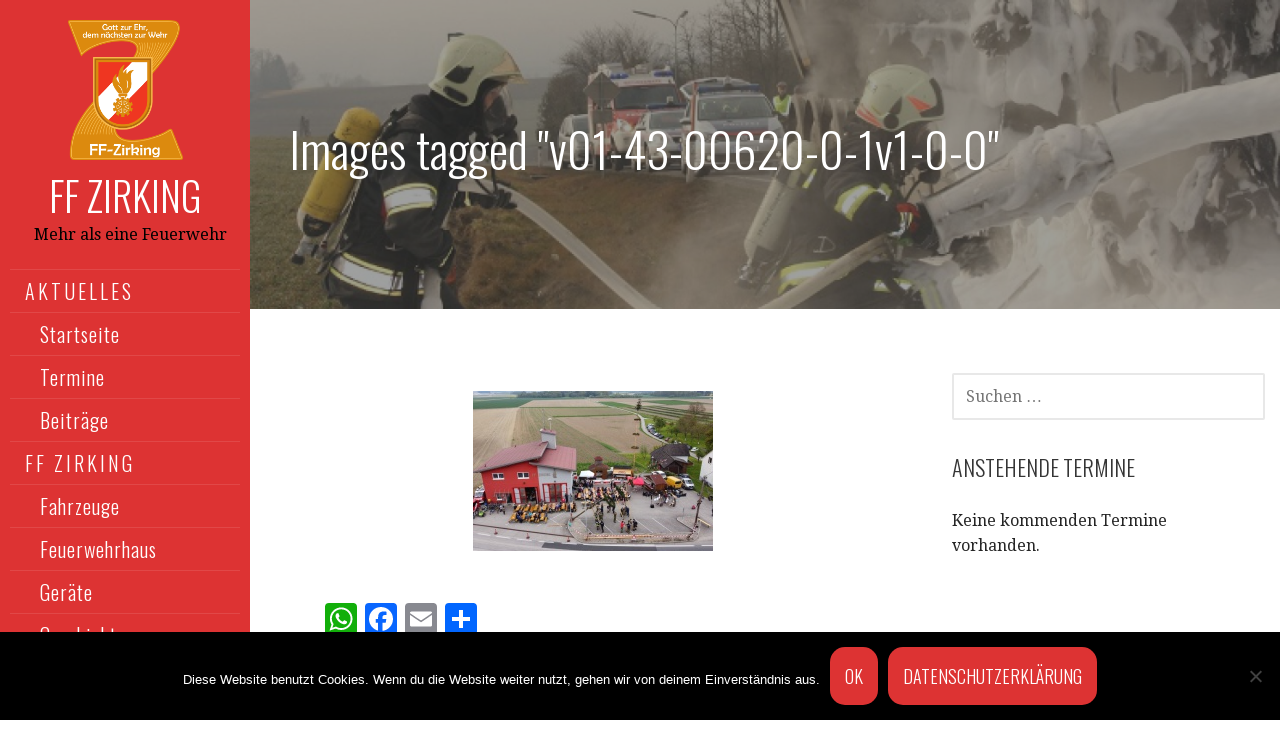

--- FILE ---
content_type: text/html; charset=UTF-8
request_url: https://www.ff-zirking.at/ngg_tag/v01-43-00620-0-1v1-0-0/
body_size: 25448
content:
<!DOCTYPE html>

<html lang="de">

<head>

	<meta charset="UTF-8">

	<meta name="viewport" content="width=device-width, initial-scale=1">

	<link rel="profile" href="http://gmpg.org/xfn/11">

	<link rel="pingback" href="https://www.ff-zirking.at/xmlrpc.php">

	<title>v01.43.0062;0.0.1;v1.0.0 &#8211; FF Zirking</title>
<meta name='robots' content='max-image-preview:large'/>
<link rel='dns-prefetch' href='//static.addtoany.com'/>
<link rel='dns-prefetch' href='//fonts.googleapis.com'/>
<link rel="alternate" type="application/rss+xml" title="FF Zirking &raquo; Feed" href="https://www.ff-zirking.at/feed/"/>
<link rel="alternate" type="application/rss+xml" title="FF Zirking &raquo; Kommentar-Feed" href="https://www.ff-zirking.at/comments/feed/"/>
<link rel="alternate" type="application/rss+xml" title="FF Zirking &raquo; v01.43.0062;0.0.1;v1.0.0 Bilder-Stichwort Feed" href="https://www.ff-zirking.at/ngg_tag/v01-43-00620-0-1v1-0-0/feed/"/>
<link rel="alternate" title="oEmbed (JSON)" type="application/json+oembed" href="https://www.ff-zirking.at/wp-json/oembed/1.0/embed?url"/>
<link rel="alternate" title="oEmbed (XML)" type="text/xml+oembed" href="https://www.ff-zirking.at/wp-json/oembed/1.0/embed?url&#038;format=xml"/>
		<!-- This site uses the Google Analytics by MonsterInsights plugin v9.10.0 - Using Analytics tracking - https://www.monsterinsights.com/ -->
							<script src="//www.googletagmanager.com/gtag/js?id=G-XFT6GDDVHE" data-cfasync="false" data-wpfc-render="false" type="text/javascript" async></script>
			<script data-cfasync="false" data-wpfc-render="false" type="text/javascript">var mi_version='9.10.0';var mi_track_user=true;var mi_no_track_reason='';var MonsterInsightsDefaultLocations={"page_location":"https:\/\/www.ff-zirking.at\/ngg_tag\/v01-43-00620-0-1v1-0-0\/"};if(typeof MonsterInsightsPrivacyGuardFilter==='function'){var MonsterInsightsLocations=(typeof MonsterInsightsExcludeQuery==='object')?MonsterInsightsPrivacyGuardFilter(MonsterInsightsExcludeQuery):MonsterInsightsPrivacyGuardFilter(MonsterInsightsDefaultLocations);}else{var MonsterInsightsLocations=(typeof MonsterInsightsExcludeQuery==='object')?MonsterInsightsExcludeQuery:MonsterInsightsDefaultLocations;}var disableStrs=['ga-disable-G-XFT6GDDVHE',];function __gtagTrackerIsOptedOut(){for(var index=0;index<disableStrs.length;index++){if(document.cookie.indexOf(disableStrs[index]+'=true')>-1){return true;}}return false;}if(__gtagTrackerIsOptedOut()){for(var index=0;index<disableStrs.length;index++){window[disableStrs[index]]=true;}}function __gtagTrackerOptout(){for(var index=0;index<disableStrs.length;index++){document.cookie=disableStrs[index]+'=true; expires=Thu, 31 Dec 2099 23:59:59 UTC; path=/';window[disableStrs[index]]=true;}}if('undefined'===typeof gaOptout){function gaOptout(){__gtagTrackerOptout();}}window.dataLayer=window.dataLayer||[];window.MonsterInsightsDualTracker={helpers:{},trackers:{},};if(mi_track_user){function __gtagDataLayer(){dataLayer.push(arguments);}function __gtagTracker(type,name,parameters){if(!parameters){parameters={};}if(parameters.send_to){__gtagDataLayer.apply(null,arguments);return;}if(type==='event'){parameters.send_to=monsterinsights_frontend.v4_id;var hookName=name;if(typeof parameters['event_category']!=='undefined'){hookName=parameters['event_category']+':'+name;}if(typeof MonsterInsightsDualTracker.trackers[hookName]!=='undefined'){MonsterInsightsDualTracker.trackers[hookName](parameters);}else{__gtagDataLayer('event',name,parameters);}}else{__gtagDataLayer.apply(null,arguments);}}__gtagTracker('js',new Date());__gtagTracker('set',{'developer_id.dZGIzZG':true,});if(MonsterInsightsLocations.page_location){__gtagTracker('set',MonsterInsightsLocations);}__gtagTracker('config','G-XFT6GDDVHE',{"forceSSL":"true","link_attribution":"true"});window.gtag=__gtagTracker;(function(){var noopfn=function(){return null;};var newtracker=function(){return new Tracker();};var Tracker=function(){return null;};var p=Tracker.prototype;p.get=noopfn;p.set=noopfn;p.send=function(){var args=Array.prototype.slice.call(arguments);args.unshift('send');__gaTracker.apply(null,args);};var __gaTracker=function(){var len=arguments.length;if(len===0){return;}var f=arguments[len-1];if(typeof f!=='object'||f===null||typeof f.hitCallback!=='function'){if('send'===arguments[0]){var hitConverted,hitObject=false,action;if('event'===arguments[1]){if('undefined'!==typeof arguments[3]){hitObject={'eventAction':arguments[3],'eventCategory':arguments[2],'eventLabel':arguments[4],'value':arguments[5]?arguments[5]:1,}}}if('pageview'===arguments[1]){if('undefined'!==typeof arguments[2]){hitObject={'eventAction':'page_view','page_path':arguments[2],}}}if(typeof arguments[2]==='object'){hitObject=arguments[2];}if(typeof arguments[5]==='object'){Object.assign(hitObject,arguments[5]);}if('undefined'!==typeof arguments[1].hitType){hitObject=arguments[1];if('pageview'===hitObject.hitType){hitObject.eventAction='page_view';}}if(hitObject){action='timing'===arguments[1].hitType?'timing_complete':hitObject.eventAction;hitConverted=mapArgs(hitObject);__gtagTracker('event',action,hitConverted);}}return;}function mapArgs(args){var arg,hit={};var gaMap={'eventCategory':'event_category','eventAction':'event_action','eventLabel':'event_label','eventValue':'event_value','nonInteraction':'non_interaction','timingCategory':'event_category','timingVar':'name','timingValue':'value','timingLabel':'event_label','page':'page_path','location':'page_location','title':'page_title','referrer':'page_referrer',};for(arg in args){if(!(!args.hasOwnProperty(arg)||!gaMap.hasOwnProperty(arg))){hit[gaMap[arg]]=args[arg];}else{hit[arg]=args[arg];}}return hit;}try{f.hitCallback();}catch(ex){}};__gaTracker.create=newtracker;__gaTracker.getByName=newtracker;__gaTracker.getAll=function(){return[];};__gaTracker.remove=noopfn;__gaTracker.loaded=true;window['__gaTracker']=__gaTracker;})();}else{console.log("");(function(){function __gtagTracker(){return null;}window['__gtagTracker']=__gtagTracker;window['gtag']=__gtagTracker;})();}</script>
							<!-- / Google Analytics by MonsterInsights -->
		<style class='custom-scrollbar' type='text/css'>.side-masthead{overflow-y:hidden;overflow-x:hidden}</style><style id='wp-img-auto-sizes-contain-inline-css' type='text/css'>img:is([sizes=auto i],[sizes^="auto," i]){contain-intrinsic-size:3000px 1500px}</style>
<style id='wp-emoji-styles-inline-css' type='text/css'>img.wp-smiley,img.emoji{display:inline!important;border:none!important;box-shadow:none!important;height:1em!important;width:1em!important;margin:0 .07em!important;vertical-align:-.1em!important;background:none!important;padding:0!important}</style>
<style id='wp-block-library-inline-css' type='text/css'>:root{--wp-block-synced-color:#7a00df;--wp-block-synced-color--rgb:122 , 0 , 223;--wp-bound-block-color:var(--wp-block-synced-color);--wp-editor-canvas-background:#ddd;--wp-admin-theme-color:#007cba;--wp-admin-theme-color--rgb:0 , 124 , 186;--wp-admin-theme-color-darker-10:#006ba1;--wp-admin-theme-color-darker-10--rgb:0 , 107 , 160.5;--wp-admin-theme-color-darker-20:#005a87;--wp-admin-theme-color-darker-20--rgb:0 , 90 , 135;--wp-admin-border-width-focus:2px}@media (min-resolution:192dpi){:root{--wp-admin-border-width-focus:1.5px}}.wp-element-button{cursor:pointer}:root .has-very-light-gray-background-color{background-color:#eee}:root .has-very-dark-gray-background-color{background-color:#313131}:root .has-very-light-gray-color{color:#eee}:root .has-very-dark-gray-color{color:#313131}:root .has-vivid-green-cyan-to-vivid-cyan-blue-gradient-background{background:linear-gradient(135deg,#00d084,#0693e3)}:root .has-purple-crush-gradient-background{background:linear-gradient(135deg,#34e2e4,#4721fb 50%,#ab1dfe)}:root .has-hazy-dawn-gradient-background{background:linear-gradient(135deg,#faaca8,#dad0ec)}:root .has-subdued-olive-gradient-background{background:linear-gradient(135deg,#fafae1,#67a671)}:root .has-atomic-cream-gradient-background{background:linear-gradient(135deg,#fdd79a,#004a59)}:root .has-nightshade-gradient-background{background:linear-gradient(135deg,#330968,#31cdcf)}:root .has-midnight-gradient-background{background:linear-gradient(135deg,#020381,#2874fc)}:root{--wp--preset--font-size--normal:16px;--wp--preset--font-size--huge:42px}.has-regular-font-size{font-size:1em}.has-larger-font-size{font-size:2.625em}.has-normal-font-size{font-size:var(--wp--preset--font-size--normal)}.has-huge-font-size{font-size:var(--wp--preset--font-size--huge)}.has-text-align-center{text-align:center}.has-text-align-left{text-align:left}.has-text-align-right{text-align:right}.has-fit-text{white-space:nowrap!important}#end-resizable-editor-section{display:none}.aligncenter{clear:both}.items-justified-left{justify-content:flex-start}.items-justified-center{justify-content:center}.items-justified-right{justify-content:flex-end}.items-justified-space-between{justify-content:space-between}.screen-reader-text{border:0;clip-path:inset(50%);height:1px;margin:-1px;overflow:hidden;padding:0;position:absolute;width:1px;word-wrap:normal!important}.screen-reader-text:focus{background-color:#ddd;clip-path:none;color:#444;display:block;font-size:1em;height:auto;left:5px;line-height:normal;padding:15px 23px 14px;text-decoration:none;top:5px;width:auto;z-index:100000}html :where(.has-border-color){border-style:solid}html :where([style*=border-top-color]){border-top-style:solid}html :where([style*=border-right-color]){border-right-style:solid}html :where([style*=border-bottom-color]){border-bottom-style:solid}html :where([style*=border-left-color]){border-left-style:solid}html :where([style*=border-width]){border-style:solid}html :where([style*=border-top-width]){border-top-style:solid}html :where([style*=border-right-width]){border-right-style:solid}html :where([style*=border-bottom-width]){border-bottom-style:solid}html :where([style*=border-left-width]){border-left-style:solid}html :where(img[class*=wp-image-]){height:auto;max-width:100%}:where(figure){margin:0 0 1em}html :where(.is-position-sticky){--wp-admin--admin-bar--position-offset:var(--wp-admin--admin-bar--height,0)}@media screen and (max-width:600px){html :where(.is-position-sticky){--wp-admin--admin-bar--position-offset:0}}</style><style id='global-styles-inline-css' type='text/css'>:root{--wp--preset--aspect-ratio--square:1;--wp--preset--aspect-ratio--4-3: 4/3;--wp--preset--aspect-ratio--3-4: 3/4;--wp--preset--aspect-ratio--3-2: 3/2;--wp--preset--aspect-ratio--2-3: 2/3;--wp--preset--aspect-ratio--16-9: 16/9;--wp--preset--aspect-ratio--9-16: 9/16;--wp--preset--color--black:#000;--wp--preset--color--cyan-bluish-gray:#abb8c3;--wp--preset--color--white:#fff;--wp--preset--color--pale-pink:#f78da7;--wp--preset--color--vivid-red:#cf2e2e;--wp--preset--color--luminous-vivid-orange:#ff6900;--wp--preset--color--luminous-vivid-amber:#fcb900;--wp--preset--color--light-green-cyan:#7bdcb5;--wp--preset--color--vivid-green-cyan:#00d084;--wp--preset--color--pale-cyan-blue:#8ed1fc;--wp--preset--color--vivid-cyan-blue:#0693e3;--wp--preset--color--vivid-purple:#9b51e0;--wp--preset--color--primary:#03263b;--wp--preset--color--secondary:#0b3954;--wp--preset--color--tertiary:#bddae6;--wp--preset--color--quaternary:#d33;--wp--preset--color--quinary:#fff;--wp--preset--gradient--vivid-cyan-blue-to-vivid-purple:linear-gradient(135deg,#0693e3 0%,#9b51e0 100%);--wp--preset--gradient--light-green-cyan-to-vivid-green-cyan:linear-gradient(135deg,#7adcb4 0%,#00d082 100%);--wp--preset--gradient--luminous-vivid-amber-to-luminous-vivid-orange:linear-gradient(135deg,#fcb900 0%,#ff6900 100%);--wp--preset--gradient--luminous-vivid-orange-to-vivid-red:linear-gradient(135deg,#ff6900 0%,#cf2e2e 100%);--wp--preset--gradient--very-light-gray-to-cyan-bluish-gray:linear-gradient(135deg,#eee 0%,#a9b8c3 100%);--wp--preset--gradient--cool-to-warm-spectrum:linear-gradient(135deg,#4aeadc 0%,#9778d1 20%,#cf2aba 40%,#ee2c82 60%,#fb6962 80%,#fef84c 100%);--wp--preset--gradient--blush-light-purple:linear-gradient(135deg,#ffceec 0%,#9896f0 100%);--wp--preset--gradient--blush-bordeaux:linear-gradient(135deg,#fecda5 0%,#fe2d2d 50%,#6b003e 100%);--wp--preset--gradient--luminous-dusk:linear-gradient(135deg,#ffcb70 0%,#c751c0 50%,#4158d0 100%);--wp--preset--gradient--pale-ocean:linear-gradient(135deg,#fff5cb 0%,#b6e3d4 50%,#33a7b5 100%);--wp--preset--gradient--electric-grass:linear-gradient(135deg,#caf880 0%,#71ce7e 100%);--wp--preset--gradient--midnight:linear-gradient(135deg,#020381 0%,#2874fc 100%);--wp--preset--font-size--small:13px;--wp--preset--font-size--medium:20px;--wp--preset--font-size--large:36px;--wp--preset--font-size--x-large:42px;--wp--preset--spacing--20:.44rem;--wp--preset--spacing--30:.67rem;--wp--preset--spacing--40:1rem;--wp--preset--spacing--50:1.5rem;--wp--preset--spacing--60:2.25rem;--wp--preset--spacing--70:3.38rem;--wp--preset--spacing--80:5.06rem;--wp--preset--shadow--natural:6px 6px 9px rgba(0,0,0,.2);--wp--preset--shadow--deep:12px 12px 50px rgba(0,0,0,.4);--wp--preset--shadow--sharp:6px 6px 0 rgba(0,0,0,.2);--wp--preset--shadow--outlined:6px 6px 0 -3px #fff , 6px 6px #000;--wp--preset--shadow--crisp:6px 6px 0 #000}:where(.is-layout-flex){gap:.5em}:where(.is-layout-grid){gap:.5em}body .is-layout-flex{display:flex}.is-layout-flex{flex-wrap:wrap;align-items:center}.is-layout-flex > :is(*, div){margin:0}body .is-layout-grid{display:grid}.is-layout-grid > :is(*, div){margin:0}:where(.wp-block-columns.is-layout-flex){gap:2em}:where(.wp-block-columns.is-layout-grid){gap:2em}:where(.wp-block-post-template.is-layout-flex){gap:1.25em}:where(.wp-block-post-template.is-layout-grid){gap:1.25em}.has-black-color{color:var(--wp--preset--color--black)!important}.has-cyan-bluish-gray-color{color:var(--wp--preset--color--cyan-bluish-gray)!important}.has-white-color{color:var(--wp--preset--color--white)!important}.has-pale-pink-color{color:var(--wp--preset--color--pale-pink)!important}.has-vivid-red-color{color:var(--wp--preset--color--vivid-red)!important}.has-luminous-vivid-orange-color{color:var(--wp--preset--color--luminous-vivid-orange)!important}.has-luminous-vivid-amber-color{color:var(--wp--preset--color--luminous-vivid-amber)!important}.has-light-green-cyan-color{color:var(--wp--preset--color--light-green-cyan)!important}.has-vivid-green-cyan-color{color:var(--wp--preset--color--vivid-green-cyan)!important}.has-pale-cyan-blue-color{color:var(--wp--preset--color--pale-cyan-blue)!important}.has-vivid-cyan-blue-color{color:var(--wp--preset--color--vivid-cyan-blue)!important}.has-vivid-purple-color{color:var(--wp--preset--color--vivid-purple)!important}.has-black-background-color{background-color:var(--wp--preset--color--black)!important}.has-cyan-bluish-gray-background-color{background-color:var(--wp--preset--color--cyan-bluish-gray)!important}.has-white-background-color{background-color:var(--wp--preset--color--white)!important}.has-pale-pink-background-color{background-color:var(--wp--preset--color--pale-pink)!important}.has-vivid-red-background-color{background-color:var(--wp--preset--color--vivid-red)!important}.has-luminous-vivid-orange-background-color{background-color:var(--wp--preset--color--luminous-vivid-orange)!important}.has-luminous-vivid-amber-background-color{background-color:var(--wp--preset--color--luminous-vivid-amber)!important}.has-light-green-cyan-background-color{background-color:var(--wp--preset--color--light-green-cyan)!important}.has-vivid-green-cyan-background-color{background-color:var(--wp--preset--color--vivid-green-cyan)!important}.has-pale-cyan-blue-background-color{background-color:var(--wp--preset--color--pale-cyan-blue)!important}.has-vivid-cyan-blue-background-color{background-color:var(--wp--preset--color--vivid-cyan-blue)!important}.has-vivid-purple-background-color{background-color:var(--wp--preset--color--vivid-purple)!important}.has-black-border-color{border-color:var(--wp--preset--color--black)!important}.has-cyan-bluish-gray-border-color{border-color:var(--wp--preset--color--cyan-bluish-gray)!important}.has-white-border-color{border-color:var(--wp--preset--color--white)!important}.has-pale-pink-border-color{border-color:var(--wp--preset--color--pale-pink)!important}.has-vivid-red-border-color{border-color:var(--wp--preset--color--vivid-red)!important}.has-luminous-vivid-orange-border-color{border-color:var(--wp--preset--color--luminous-vivid-orange)!important}.has-luminous-vivid-amber-border-color{border-color:var(--wp--preset--color--luminous-vivid-amber)!important}.has-light-green-cyan-border-color{border-color:var(--wp--preset--color--light-green-cyan)!important}.has-vivid-green-cyan-border-color{border-color:var(--wp--preset--color--vivid-green-cyan)!important}.has-pale-cyan-blue-border-color{border-color:var(--wp--preset--color--pale-cyan-blue)!important}.has-vivid-cyan-blue-border-color{border-color:var(--wp--preset--color--vivid-cyan-blue)!important}.has-vivid-purple-border-color{border-color:var(--wp--preset--color--vivid-purple)!important}.has-vivid-cyan-blue-to-vivid-purple-gradient-background{background:var(--wp--preset--gradient--vivid-cyan-blue-to-vivid-purple)!important}.has-light-green-cyan-to-vivid-green-cyan-gradient-background{background:var(--wp--preset--gradient--light-green-cyan-to-vivid-green-cyan)!important}.has-luminous-vivid-amber-to-luminous-vivid-orange-gradient-background{background:var(--wp--preset--gradient--luminous-vivid-amber-to-luminous-vivid-orange)!important}.has-luminous-vivid-orange-to-vivid-red-gradient-background{background:var(--wp--preset--gradient--luminous-vivid-orange-to-vivid-red)!important}.has-very-light-gray-to-cyan-bluish-gray-gradient-background{background:var(--wp--preset--gradient--very-light-gray-to-cyan-bluish-gray)!important}.has-cool-to-warm-spectrum-gradient-background{background:var(--wp--preset--gradient--cool-to-warm-spectrum)!important}.has-blush-light-purple-gradient-background{background:var(--wp--preset--gradient--blush-light-purple)!important}.has-blush-bordeaux-gradient-background{background:var(--wp--preset--gradient--blush-bordeaux)!important}.has-luminous-dusk-gradient-background{background:var(--wp--preset--gradient--luminous-dusk)!important}.has-pale-ocean-gradient-background{background:var(--wp--preset--gradient--pale-ocean)!important}.has-electric-grass-gradient-background{background:var(--wp--preset--gradient--electric-grass)!important}.has-midnight-gradient-background{background:var(--wp--preset--gradient--midnight)!important}.has-small-font-size{font-size:var(--wp--preset--font-size--small)!important}.has-medium-font-size{font-size:var(--wp--preset--font-size--medium)!important}.has-large-font-size{font-size:var(--wp--preset--font-size--large)!important}.has-x-large-font-size{font-size:var(--wp--preset--font-size--x-large)!important}</style>

<style id='classic-theme-styles-inline-css' type='text/css'>.wp-block-button__link{color:#fff;background-color:#32373c;border-radius:9999px;box-shadow:none;text-decoration:none;padding:calc(.667em + 2px) calc(1.333em + 2px);font-size:1.125em}.wp-block-file__button{background:#32373c;color:#fff;text-decoration:none}</style>
<link rel='stylesheet' id='cookie-notice-front-css' href='https://www.ff-zirking.at/wp-content/plugins/cookie-notice/css/front.min.css?ver=2.5.10' type='text/css' media='all'/>
<style id='responsive-menu-inline-css' type='text/css'>
/** This file is major component of this plugin so please don't try to edit here. */
#rmp_menu_trigger-4228 {
  width: 55px;
  height: 55px;
  position: absolute;
  top: 15px;
  border-radius: 5px;
  display: none;
  text-decoration: none;
  right: 5%;
  background: #dd3333;
  transition: transform 0.5s, background-color 0.5s;
}
#rmp_menu_trigger-4228:hover, #rmp_menu_trigger-4228:focus {
  background: #dd3333;
  text-decoration: unset;
}
#rmp_menu_trigger-4228.is-active {
  background: #dd3333;
}
#rmp_menu_trigger-4228 .rmp-trigger-box {
  width: 25px;
  color: #ffffff;
}
#rmp_menu_trigger-4228 .rmp-trigger-icon-active, #rmp_menu_trigger-4228 .rmp-trigger-text-open {
  display: none;
}
#rmp_menu_trigger-4228.is-active .rmp-trigger-icon-active, #rmp_menu_trigger-4228.is-active .rmp-trigger-text-open {
  display: inline;
}
#rmp_menu_trigger-4228.is-active .rmp-trigger-icon-inactive, #rmp_menu_trigger-4228.is-active .rmp-trigger-text {
  display: none;
}
#rmp_menu_trigger-4228 .rmp-trigger-label {
  color: #ffffff;
  pointer-events: none;
  line-height: 13px;
  font-family: inherit;
  font-size: 14px;
  display: inline;
  text-transform: inherit;
}
#rmp_menu_trigger-4228 .rmp-trigger-label.rmp-trigger-label-top {
  display: block;
  margin-bottom: 12px;
}
#rmp_menu_trigger-4228 .rmp-trigger-label.rmp-trigger-label-bottom {
  display: block;
  margin-top: 12px;
}
#rmp_menu_trigger-4228 .responsive-menu-pro-inner {
  display: block;
}
#rmp_menu_trigger-4228 .responsive-menu-pro-inner, #rmp_menu_trigger-4228 .responsive-menu-pro-inner::before, #rmp_menu_trigger-4228 .responsive-menu-pro-inner::after {
  width: 25px;
  height: 3px;
  background-color: #ffffff;
  border-radius: 4px;
  position: absolute;
}
#rmp_menu_trigger-4228.is-active .responsive-menu-pro-inner, #rmp_menu_trigger-4228.is-active .responsive-menu-pro-inner::before, #rmp_menu_trigger-4228.is-active .responsive-menu-pro-inner::after {
  background-color: #ffffff;
}
#rmp_menu_trigger-4228:hover .responsive-menu-pro-inner, #rmp_menu_trigger-4228:hover .responsive-menu-pro-inner::before, #rmp_menu_trigger-4228:hover .responsive-menu-pro-inner::after {
  background-color: #ffffff;
}
#rmp_menu_trigger-4228 .responsive-menu-pro-inner::before {
  top: 10px;
}
#rmp_menu_trigger-4228 .responsive-menu-pro-inner::after {
  bottom: 10px;
}
#rmp_menu_trigger-4228.is-active .responsive-menu-pro-inner::after {
  bottom: 0;
}
/* Hamburger menu styling */
@media screen and (max-width: 80000px) {
  /** Menu Title Style */
  /** Menu Additional Content Style */
  #rmp_menu_trigger-4228 {
    display: block;
  }
  #rmp-container-4228 {
    position: fixed;
    top: 0;
    margin: 0;
    transition: transform 0.5s;
    overflow: auto;
    display: block;
    width: 100%;
    max-width: 880px;
    background-color: #dd3333;
    background-image: url("");
    height: 100%;
    left: 0;
    padding-top: 0px;
    padding-left: 0px;
    padding-bottom: 0px;
    padding-right: 0px;
  }
  #rmp-menu-wrap-4228 {
    padding-top: 0px;
    padding-left: 0px;
    padding-bottom: 0px;
    padding-right: 0px;
    background-color: #dd3333;
  }
  #rmp-menu-wrap-4228 .rmp-menu, #rmp-menu-wrap-4228 .rmp-submenu {
    width: 100%;
    box-sizing: border-box;
    margin: 0;
    padding: 0;
  }
  #rmp-menu-wrap-4228 .rmp-submenu-depth-1 .rmp-menu-item-link {
    padding-left: 10%;
  }
  #rmp-menu-wrap-4228 .rmp-submenu-depth-2 .rmp-menu-item-link {
    padding-left: 15%;
  }
  #rmp-menu-wrap-4228 .rmp-submenu-depth-3 .rmp-menu-item-link {
    padding-left: 20%;
  }
  #rmp-menu-wrap-4228 .rmp-submenu-depth-4 .rmp-menu-item-link {
    padding-left: 25%;
  }
  #rmp-menu-wrap-4228 .rmp-submenu.rmp-submenu-open {
    display: block;
  }
  #rmp-menu-wrap-4228 .rmp-menu-item {
    width: 100%;
    list-style: none;
    margin: 0;
  }
  #rmp-menu-wrap-4228 .rmp-menu-item-link {
    height: 40px;
    line-height: 40px;
    font-size: 13px;
    border-bottom: 1px solid #dd3333;
    font-family: Open Sans;
    color: #ffffff;
    text-align: left;
    background-color: #dd3333;
    font-weight: normal;
    letter-spacing: 0px;
    display: block;
    box-sizing: border-box;
    width: 100%;
    text-decoration: none;
    position: relative;
    overflow: hidden;
    transition: background-color 0.5s, border-color 0.5s, 0.5s;
    padding: 0 5%;
    padding-right: 110px;
  }
  #rmp-menu-wrap-4228 .rmp-menu-item-link:after, #rmp-menu-wrap-4228 .rmp-menu-item-link:before {
    display: none;
  }
  #rmp-menu-wrap-4228 .rmp-menu-item-link:hover, #rmp-menu-wrap-4228 .rmp-menu-item-link:focus {
    color: #ffffff;
    border-color: #dd3333;
    background-color: #dd3333;
  }
  #rmp-menu-wrap-4228 .rmp-menu-item-link:focus {
    outline: none;
    border-color: unset;
    box-shadow: unset;
  }
  #rmp-menu-wrap-4228 .rmp-menu-item-link .rmp-font-icon {
    height: 40px;
    line-height: 40px;
    margin-right: 10px;
    font-size: 13px;
  }
  #rmp-menu-wrap-4228 .rmp-menu-current-item .rmp-menu-item-link {
    color: #ffffff;
    border-color: #dd3333;
    background-color: #dd3333;
  }
  #rmp-menu-wrap-4228 .rmp-menu-current-item .rmp-menu-item-link:hover, #rmp-menu-wrap-4228 .rmp-menu-current-item .rmp-menu-item-link:focus {
    color: #ffffff;
    border-color: #dd3333;
    background-color: #dd3333;
  }
  #rmp-menu-wrap-4228 .rmp-menu-subarrow {
    position: absolute;
    top: 0;
    bottom: 0;
    text-align: center;
    overflow: hidden;
    background-size: cover;
    overflow: hidden;
    right: 0;
    border-left-style: solid;
    border-left-color: #dd3333;
    border-left-width: 1px;
    height: 39px;
    width: 100px;
    color: #dd3333;
    background-color: #dd3333;
  }
  #rmp-menu-wrap-4228 .rmp-menu-subarrow svg {
    fill: #dd3333;
  }
  #rmp-menu-wrap-4228 .rmp-menu-subarrow:hover {
    color: #dd3333;
    border-color: #dd3333;
    background-color: #dd3333;
  }
  #rmp-menu-wrap-4228 .rmp-menu-subarrow:hover svg {
    fill: #dd3333;
  }
  #rmp-menu-wrap-4228 .rmp-menu-subarrow .rmp-font-icon {
    margin-right: unset;
  }
  #rmp-menu-wrap-4228 .rmp-menu-subarrow * {
    vertical-align: middle;
    line-height: 39px;
  }
  #rmp-menu-wrap-4228 .rmp-menu-subarrow-active {
    display: block;
    background-size: cover;
    color: #dd3333;
    border-color: #dd3333;
    background-color: #dd3333;
  }
  #rmp-menu-wrap-4228 .rmp-menu-subarrow-active svg {
    fill: #dd3333;
  }
  #rmp-menu-wrap-4228 .rmp-menu-subarrow-active:hover {
    color: #dd3333;
    border-color: #dd3333;
    background-color: #dd3333;
  }
  #rmp-menu-wrap-4228 .rmp-menu-subarrow-active:hover svg {
    fill: #dd3333;
  }
  #rmp-menu-wrap-4228 .rmp-submenu {
    display: none;
  }
  #rmp-menu-wrap-4228 .rmp-submenu .rmp-menu-item-link {
    height: 40px;
    line-height: 40px;
    letter-spacing: 0px;
    font-size: 13px;
    border-bottom: 1px solid #212121;
    font-family: Oswald;
    font-weight: normal;
    color: #ffffff;
    text-align: left;
    background-color: #212121;
  }
  #rmp-menu-wrap-4228 .rmp-submenu .rmp-menu-item-link:hover, #rmp-menu-wrap-4228 .rmp-submenu .rmp-menu-item-link:focus {
    color: #ffffff;
    border-color: #212121;
    background-color: #3f3f3f;
  }
  #rmp-menu-wrap-4228 .rmp-submenu .rmp-menu-current-item .rmp-menu-item-link {
    color: #ffffff;
    border-color: #212121;
    background-color: #212121;
  }
  #rmp-menu-wrap-4228 .rmp-submenu .rmp-menu-current-item .rmp-menu-item-link:hover, #rmp-menu-wrap-4228 .rmp-submenu .rmp-menu-current-item .rmp-menu-item-link:focus {
    color: #ffffff;
    border-color: #3f3f3f;
    background-color: #3f3f3f;
  }
  #rmp-menu-wrap-4228 .rmp-submenu .rmp-menu-subarrow {
    right: 0;
    border-right: unset;
    border-left-style: solid;
    border-left-color: #212121;
    border-left-width: 1px;
    height: 39px;
    line-height: 39px;
    width: 40px;
    color: #ffffff;
    background-color: #212121;
  }
  #rmp-menu-wrap-4228 .rmp-submenu .rmp-menu-subarrow:hover {
    color: #ffffff;
    border-color: #3f3f3f;
    background-color: #3f3f3f;
  }
  #rmp-menu-wrap-4228 .rmp-submenu .rmp-menu-subarrow-active {
    color: #ffffff;
    border-color: #212121;
    background-color: #212121;
  }
  #rmp-menu-wrap-4228 .rmp-submenu .rmp-menu-subarrow-active:hover {
    color: #ffffff;
    border-color: #3f3f3f;
    background-color: #3f3f3f;
  }
  #rmp-menu-wrap-4228 .rmp-menu-item-description {
    margin: 0;
    padding: 5px 5%;
    opacity: 0.8;
    color: #ffffff;
  }
  #rmp-search-box-4228 {
    display: block;
    padding-top: 0px;
    padding-left: 5%;
    padding-bottom: 0px;
    padding-right: 5%;
  }
  #rmp-search-box-4228 .rmp-search-form {
    margin: 0;
  }
  #rmp-search-box-4228 .rmp-search-box {
    background: #ffffff;
    border: 1px solid #dadada;
    color: #333333;
    width: 100%;
    padding: 0 5%;
    border-radius: 30px;
    height: 45px;
    -webkit-appearance: none;
  }
  #rmp-search-box-4228 .rmp-search-box::placeholder {
    color: #c7c7cd;
  }
  #rmp-search-box-4228 .rmp-search-box:focus {
    background-color: #ffffff;
    outline: 2px solid #dadada;
    color: #333333;
  }
  #rmp-menu-title-4228 {
    background-color: #dd3333;
    color: #ffffff;
    text-align: left;
    font-size: 13px;
    padding-top: 10%;
    padding-left: 5%;
    padding-bottom: 0%;
    padding-right: 5%;
    font-weight: 400;
    transition: background-color 0.5s, border-color 0.5s, color 0.5s;
  }
  #rmp-menu-title-4228:hover {
    background-color: #212121;
    color: #ffffff;
  }
  #rmp-menu-title-4228 > .rmp-menu-title-link {
    color: #ffffff;
    width: 100%;
    background-color: unset;
    text-decoration: none;
  }
  #rmp-menu-title-4228 > .rmp-menu-title-link:hover {
    color: #ffffff;
  }
  #rmp-menu-title-4228 .rmp-font-icon {
    font-size: 13px;
  }
  #rmp-menu-additional-content-4228 {
    padding-top: 0px;
    padding-left: 5%;
    padding-bottom: 0px;
    padding-right: 5%;
    color: #ffffff;
    text-align: center;
    font-size: 16px;
  }
}
/**
This file contents common styling of menus.
*/
.rmp-container {
  display: none;
  visibility: visible;
  padding: 0px 0px 0px 0px;
  z-index: 99998;
  transition: all 0.3s;
  /** Scrolling bar in menu setting box **/
}
.rmp-container.rmp-fade-top, .rmp-container.rmp-fade-left, .rmp-container.rmp-fade-right, .rmp-container.rmp-fade-bottom {
  display: none;
}
.rmp-container.rmp-slide-left, .rmp-container.rmp-push-left {
  transform: translateX(-100%);
  -ms-transform: translateX(-100%);
  -webkit-transform: translateX(-100%);
  -moz-transform: translateX(-100%);
}
.rmp-container.rmp-slide-left.rmp-menu-open, .rmp-container.rmp-push-left.rmp-menu-open {
  transform: translateX(0);
  -ms-transform: translateX(0);
  -webkit-transform: translateX(0);
  -moz-transform: translateX(0);
}
.rmp-container.rmp-slide-right, .rmp-container.rmp-push-right {
  transform: translateX(100%);
  -ms-transform: translateX(100%);
  -webkit-transform: translateX(100%);
  -moz-transform: translateX(100%);
}
.rmp-container.rmp-slide-right.rmp-menu-open, .rmp-container.rmp-push-right.rmp-menu-open {
  transform: translateX(0);
  -ms-transform: translateX(0);
  -webkit-transform: translateX(0);
  -moz-transform: translateX(0);
}
.rmp-container.rmp-slide-top, .rmp-container.rmp-push-top {
  transform: translateY(-100%);
  -ms-transform: translateY(-100%);
  -webkit-transform: translateY(-100%);
  -moz-transform: translateY(-100%);
}
.rmp-container.rmp-slide-top.rmp-menu-open, .rmp-container.rmp-push-top.rmp-menu-open {
  transform: translateY(0);
  -ms-transform: translateY(0);
  -webkit-transform: translateY(0);
  -moz-transform: translateY(0);
}
.rmp-container.rmp-slide-bottom, .rmp-container.rmp-push-bottom {
  transform: translateY(100%);
  -ms-transform: translateY(100%);
  -webkit-transform: translateY(100%);
  -moz-transform: translateY(100%);
}
.rmp-container.rmp-slide-bottom.rmp-menu-open, .rmp-container.rmp-push-bottom.rmp-menu-open {
  transform: translateX(0);
  -ms-transform: translateX(0);
  -webkit-transform: translateX(0);
  -moz-transform: translateX(0);
}
.rmp-container::-webkit-scrollbar {
  width: 0px;
}
.rmp-container ::-webkit-scrollbar-track {
  box-shadow: inset 0 0 5px transparent;
}
.rmp-container ::-webkit-scrollbar-thumb {
  background: transparent;
}
.rmp-container ::-webkit-scrollbar-thumb:hover {
  background: transparent;
}
.rmp-container .rmp-menu-wrap .rmp-menu {
  transition: none;
  border-radius: 0;
  box-shadow: none;
  background: none;
  border: 0;
  bottom: auto;
  box-sizing: border-box;
  clip: auto;
  color: #666;
  display: block;
  float: none;
  font-family: inherit;
  font-size: 14px;
  height: auto;
  left: auto;
  line-height: 1.7;
  list-style-type: none;
  margin: 0;
  min-height: auto;
  max-height: none;
  opacity: 1;
  outline: none;
  overflow: visible;
  padding: 0;
  position: relative;
  pointer-events: auto;
  right: auto;
  text-align: left;
  text-decoration: none;
  text-indent: 0;
  text-transform: none;
  transform: none;
  top: auto;
  visibility: inherit;
  width: auto;
  word-wrap: break-word;
  white-space: normal;
}
.rmp-container .rmp-menu-additional-content {
  display: block;
  word-break: break-word;
}
.rmp-container .rmp-menu-title {
  display: flex;
  flex-direction: column;
}
.rmp-container .rmp-menu-title .rmp-menu-title-image {
  max-width: 100%;
  margin-bottom: 15px;
  display: block;
  margin: auto;
  margin-bottom: 15px;
}
button.rmp_menu_trigger {
  z-index: 999999;
  overflow: hidden;
  outline: none;
  border: 0;
  display: none;
  margin: 0;
  transition: transform 0.5s, background-color 0.5s;
  padding: 0;
}
button.rmp_menu_trigger .responsive-menu-pro-inner::before, button.rmp_menu_trigger .responsive-menu-pro-inner::after {
  content: "";
  display: block;
}
button.rmp_menu_trigger .responsive-menu-pro-inner::before {
  top: 10px;
}
button.rmp_menu_trigger .responsive-menu-pro-inner::after {
  bottom: 10px;
}
button.rmp_menu_trigger .rmp-trigger-box {
  width: 40px;
  display: inline-block;
  position: relative;
  pointer-events: none;
  vertical-align: super;
}
.admin-bar .rmp-container, .admin-bar .rmp_menu_trigger {
  margin-top: 32px !important;
}
@media screen and (max-width: 782px) {
  .admin-bar .rmp-container, .admin-bar .rmp_menu_trigger {
    margin-top: 46px !important;
  }
}
/*  Menu Trigger Boring Animation */
.rmp-menu-trigger-boring .responsive-menu-pro-inner {
  transition-property: none;
}
.rmp-menu-trigger-boring .responsive-menu-pro-inner::after, .rmp-menu-trigger-boring .responsive-menu-pro-inner::before {
  transition-property: none;
}
.rmp-menu-trigger-boring.is-active .responsive-menu-pro-inner {
  transform: rotate(45deg);
}
.rmp-menu-trigger-boring.is-active .responsive-menu-pro-inner:before {
  top: 0;
  opacity: 0;
}
.rmp-menu-trigger-boring.is-active .responsive-menu-pro-inner:after {
  bottom: 0;
  transform: rotate(-90deg);
}

/*# sourceURL=responsive-menu-inline-css */
</style>
<link rel='stylesheet' id='dashicons-css' href='https://www.ff-zirking.at/wp-includes/css/dashicons.min.css?ver=6.9' type='text/css' media='all'/>
<link rel='stylesheet' id='SFSImainCss-css' href='https://www.ff-zirking.at/wp-content/plugins/ultimate-social-media-icons/css/sfsi-style.css?ver=2.9.6' type='text/css' media='all'/>
<link rel='stylesheet' id='ngg_trigger_buttons-css' href='https://www.ff-zirking.at/wp-content/plugins/nextgen-gallery/static/GalleryDisplay/trigger_buttons.css?ver=3.59.12' type='text/css' media='all'/>
<link rel='stylesheet' id='simplelightbox-0-css' href='https://www.ff-zirking.at/wp-content/plugins/nextgen-gallery/static/Lightbox/simplelightbox/simple-lightbox.css?ver=3.59.12' type='text/css' media='all'/>
<link rel='stylesheet' id='fontawesome_v4_shim_style-css' href='https://www.ff-zirking.at/wp-content/plugins/nextgen-gallery/static/FontAwesome/css/v4-shims.min.css?ver=6.9' type='text/css' media='all'/>
<link rel='stylesheet' id='fontawesome-css' href='https://www.ff-zirking.at/wp-content/plugins/nextgen-gallery/static/FontAwesome/css/all.min.css?ver=6.9' type='text/css' media='all'/>
<link rel='stylesheet' id='nextgen_pagination_style-css' href='https://www.ff-zirking.at/wp-content/plugins/nextgen-gallery/static/GalleryDisplay/pagination_style.css?ver=3.59.12' type='text/css' media='all'/>
<link rel='stylesheet' id='nextgen_basic_thumbnails_style-css' href='https://www.ff-zirking.at/wp-content/plugins/nextgen-gallery/static/Thumbnails/nextgen_basic_thumbnails.css?ver=3.59.12' type='text/css' media='all'/>
<link rel='stylesheet' id='malihu-custom-scrollbar-css-css' href='https://www.ff-zirking.at/wp-content/plugins/custom-scrollbar/asset/malihu-custom-scrollbar-plugin/jquery.mCustomScrollbar.min.css?ver=6.9' type='text/css' media='all'/>
<link rel='stylesheet' id='escapade-css' href='https://www.ff-zirking.at/wp-content/themes/escapade/style.css?ver=1.1.3' type='text/css' media='all'/>
<style id='escapade-inline-css' type='text/css'>
.site-header{background-image:url(https://www.ff-zirking.at/wp-content/uploads/2020/09/cropped-20140218_LKW_Brand_041.jpg);}
.site-title a,.site-title a:visited{color:#ffffff;}.site-title a:hover,.site-title a:visited:hover{color:rgba(255, 255, 255, 0.8);}
.hero,.hero .widget h1,.hero .widget h2,.hero .widget h3,.hero .widget h4,.hero .widget h5,.hero .widget h6,.hero .widget p,.hero .widget blockquote,.hero .widget cite,.hero .widget table,.hero .widget ul,.hero .widget ol,.hero .widget li,.hero .widget dd,.hero .widget dt,.hero .widget address,.hero .widget code,.hero .widget pre,.hero .widget .widget-title,.hero .page-header h1{color:#ffffff;}
.main-navigation ul li a,.main-navigation ul li a:visited,.main-navigation ul li a:hover,.main-navigation ul li a:focus,.main-navigation ul li a:visited:hover{color:#ffffff;}.main-navigation .sub-menu .menu-item-has-children > a::after{border-right-color:#ffffff;border-left-color:#ffffff;}.menu-toggle div{background-color:#ffffff;}header .social-menu a,header .social-menu a:visited{color:#ffffff;}.main-navigation ul li a:hover,.main-navigation ul li a:focus{color:rgba(255, 255, 255, 0.8);}header .social-menu a:hover,header .social-menu a:visited:hover{color:rgba(255, 255, 255, 0.8);}
h1,h2,h3,h4,h5,h6,label,legend,table th,dl dt,.entry-title,.entry-title a,.entry-title a:visited,.widget-title{color:#353535;}.entry-title a:hover,.entry-title a:visited:hover,.entry-title a:focus,.entry-title a:visited:focus,.entry-title a:active,.entry-title a:visited:active{color:rgba(53, 53, 53, 0.8);}
body,input,select,textarea,input[type="text"]:focus,input[type="email"]:focus,input[type="url"]:focus,input[type="password"]:focus,input[type="search"]:focus,input[type="number"]:focus,input[type="tel"]:focus,input[type="range"]:focus,input[type="date"]:focus,input[type="month"]:focus,input[type="week"]:focus,input[type="time"]:focus,input[type="datetime"]:focus,input[type="datetime-local"]:focus,input[type="color"]:focus,textarea:focus,.navigation.pagination .paging-nav-text{color:#252525;}hr{background-color:rgba(37, 37, 37, 0.1);border-color:rgba(37, 37, 37, 0.1);}input[type="text"],input[type="email"],input[type="url"],input[type="password"],input[type="search"],input[type="number"],input[type="tel"],input[type="range"],input[type="date"],input[type="month"],input[type="week"],input[type="time"],input[type="datetime"],input[type="datetime-local"],input[type="color"],textarea,.select2-container .select2-choice{color:rgba(37, 37, 37, 0.5);border-color:rgba(37, 37, 37, 0.1);}select,fieldset,blockquote,pre,code,abbr,acronym,.hentry table th,.hentry table td{border-color:rgba(37, 37, 37, 0.1);}.hentry table tr:hover td{background-color:rgba(37, 37, 37, 0.05);}
blockquote,.entry-meta,.entry-footer,.comment-meta .says,.logged-in-as,.wp-block-coblocks-author__heading{color:#757575;}
.site-footer .widget-title,.site-footer h1,.site-footer h2,.site-footer h3,.site-footer h4,.site-footer h5,.site-footer h6{color:#757575;}
.site-footer .widget,.site-footer .widget form label{color:#757575;}
.footer-menu ul li a,.footer-menu ul li a:visited{color:#757575;}.site-info-wrapper .social-menu a{background-color:#757575;}.footer-menu ul li a:hover,.footer-menu ul li a:visited:hover{color:rgba(117, 117, 117, 0.8);}
.site-info-wrapper .site-info-text{color:#757575;}
a,a:visited,.entry-title a:hover,.entry-title a:visited:hover{color:#dd3333;}.navigation.pagination .nav-links .page-numbers.current,.social-menu a:hover{background-color:#dd3333;}.main-navigation ul li:hover,.main-navigation li.current-menu-item,.main-navigation ul li.current-menu-item > a:hover,.main-navigation ul li.current-menu-item > a:visited:hover,.woocommerce-cart-menu-item .woocommerce.widget_shopping_cart p.buttons a:hover{background-color:#dd3333;}a:hover,a:visited:hover,a:focus,a:visited:focus,a:active,a:visited:active{color:rgba(221, 51, 51, 0.8);}.comment-list li.bypostauthor{border-color:rgba(221, 51, 51, 0.2);}
button,a.button,a.button:visited,input[type="button"],input[type="reset"],input[type="submit"],.wp-block-button__link,.site-info-wrapper .social-menu a:hover{background-color:#dd3333;border-color:#dd3333;}button:hover,button:active,button:focus,a.button:hover,a.button:active,a.button:focus,a.button:visited:hover,a.button:visited:active,a.button:visited:focus,input[type="button"]:hover,input[type="button"]:active,input[type="button"]:focus,input[type="reset"]:hover,input[type="reset"]:active,input[type="reset"]:focus,input[type="submit"]:hover,input[type="submit"]:active,input[type="submit"]:focus{background-color:rgba(221, 51, 51, 0.8);border-color:rgba(221, 51, 51, 0.8);}
button,button:hover,button:active,button:focus,a.button,a.button:hover,a.button:active,a.button:focus,a.button:visited,a.button:visited:hover,a.button:visited:active,a.button:visited:focus,input[type="button"],input[type="button"]:hover,input[type="button"]:active,input[type="button"]:focus,input[type="reset"],input[type="reset"]:hover,input[type="reset"]:active,input[type="reset"]:focus,input[type="submit"],input[type="submit"]:hover,input[type="submit"]:active,input[type="submit"]:focus,.wp-block-button__link{color:#ffffff;}.main-navigation ul > li:hover > a,.main-navigation ul > li:hover > a:hover,.main-navigation ul > li:hover > a:visited,.main-navigation ul > li:hover > a:visited:hover,.main-navigation ul li.current-menu-item > a{color:#ffffff;}
body{background-color:#ffffff;}.navigation.pagination .nav-links .page-numbers.current{color:#ffffff;}
.site-header{background-color:#414242;}.site-header{-webkit-box-shadow:inset 0 0 0 9999em;-moz-box-shadow:inset 0 0 0 9999em;box-shadow:inset 0 0 0 9999em;color:rgba(65, 66, 66, 0.50);}
.main-navigation-container,.main-navigation.open,.main-navigation ul ul,.main-navigation .sub-menu{background-color:#dd3333;}.side-masthead{background-color:#dd3333;}
.site-footer{background-color:#eeeeee;}
.site-info-wrapper{background-color:#ffffff;}.site-info-wrapper .social-menu a,.site-info-wrapper .social-menu a:visited,.site-info-wrapper .social-menu a:hover,.site-info-wrapper .social-menu a:visited:hover{color:#ffffff;}
.has-primary-color{color:#03263B;}.has-primary-background-color{background-color:#03263B;}
.has-secondary-color{color:#0b3954;}.has-secondary-background-color{background-color:#0b3954;}
.has-tertiary-color{color:#bddae6;}.has-tertiary-background-color{background-color:#bddae6;}
.has-quaternary-color{color:#dd3333;}.has-quaternary-background-color{background-color:#dd3333;}
.has-quinary-color{color:#ffffff;}.has-quinary-background-color{background-color:#ffffff;}
/*# sourceURL=escapade-inline-css */
</style>
<link rel='stylesheet' id='simcal-qtip-css' href='https://www.ff-zirking.at/wp-content/plugins/google-calendar-events/assets/css/vendor/jquery.qtip.min.css?ver=3.1.41' type='text/css' media='all'/>
<link rel='stylesheet' id='simcal-default-calendar-grid-css' href='https://www.ff-zirking.at/wp-content/plugins/google-calendar-events/assets/css/default-calendar-grid.min.css?ver=3.1.41' type='text/css' media='all'/>
<link rel='stylesheet' id='simcal-default-calendar-list-css' href='https://www.ff-zirking.at/wp-content/plugins/google-calendar-events/assets/css/default-calendar-list.min.css?ver=3.1.41' type='text/css' media='all'/>
<link rel='stylesheet' id='escapade-fonts-css' href='https://fonts.googleapis.com/css?family=Oswald%3A300%2C400%2C700%7CDroid+Serif%3A300%2C400%2C700&#038;subset=latin&#038;ver=1.8.9' type='text/css' media='all'/>
<style id='escapade-fonts-inline-css' type='text/css'>.site-title{font-family:"Oswald",sans-serif}.main-navigation ul li a,.main-navigation ul li a:visited,button,a.button,a.fl-button,input[type="button"],input[type="reset"],input[type="submit"]{font-family:"Oswald",sans-serif}h1,h2,h3,h4,h5,h6,label,legend,table th,dl dt,.entry-title,.widget-title{font-family:"Oswald",sans-serif}body,p,ol li,ul li,dl dd,.fl-callout-text{font-family:"Droid Serif",sans-serif}blockquote,.entry-meta,.entry-footer,.comment-list li .comment-meta .says,.comment-list li .comment-metadata,.comment-reply-link,#respond .logged-in-as{font-family:"Droid Serif",sans-serif}</style>
<link rel='stylesheet' id='addtoany-css' href='https://www.ff-zirking.at/wp-content/plugins/add-to-any/addtoany.min.css?ver=1.16' type='text/css' media='all'/>
<script type="text/javascript" src="https://www.ff-zirking.at/wp-content/plugins/google-analytics-for-wordpress/assets/js/frontend-gtag.min.js?ver=9.10.0" id="monsterinsights-frontend-script-js" async="async" data-wp-strategy="async"></script>
<script data-cfasync="false" data-wpfc-render="false" type="text/javascript" id='monsterinsights-frontend-script-js-extra'>//<![CDATA[
var monsterinsights_frontend={"js_events_tracking":"true","download_extensions":"doc,pdf,ppt,zip,xls,docx,pptx,xlsx","inbound_paths":"[{\"path\":\"\\\/go\\\/\",\"label\":\"affiliate\"},{\"path\":\"\\\/recommend\\\/\",\"label\":\"affiliate\"}]","home_url":"https:\/\/www.ff-zirking.at","hash_tracking":"false","v4_id":"G-XFT6GDDVHE"};
//]]></script>
<script type="text/javascript" id="addtoany-core-js-before">//<![CDATA[
window.a2a_config=window.a2a_config||{};a2a_config.callbacks=[];a2a_config.overlays=[];a2a_config.templates={};a2a_localize={Share:"Teilen",Save:"Speichern",Subscribe:"Abonnieren",Email:"E-Mail",Bookmark:"Lesezeichen",ShowAll:"Alle anzeigen",ShowLess:"Weniger anzeigen",FindServices:"Dienst(e) suchen",FindAnyServiceToAddTo:"Um weitere Dienste ergänzen",PoweredBy:"Präsentiert von",ShareViaEmail:"Teilen via E-Mail",SubscribeViaEmail:"Via E-Mail abonnieren",BookmarkInYourBrowser:"Lesezeichen in deinem Browser",BookmarkInstructions:"Drücke Ctrl+D oder \u2318+D um diese Seite bei den Lesenzeichen zu speichern.",AddToYourFavorites:"Zu deinen Favoriten hinzufügen",SendFromWebOrProgram:"Senden von jeder E-Mail Adresse oder E-Mail-Programm",EmailProgram:"E-Mail-Programm",More:"Mehr&#8230;",ThanksForSharing:"Thanks for sharing!",ThanksForFollowing:"Thanks for following!"};
//]]></script>
<script type="text/javascript" defer src="https://static.addtoany.com/menu/page.js" id="addtoany-core-js"></script>
<script type="text/javascript" src="https://www.ff-zirking.at/wp-includes/js/jquery/jquery.min.js?ver=3.7.1" id="jquery-core-js"></script>
<script type="text/javascript" src="https://www.ff-zirking.at/wp-includes/js/jquery/jquery-migrate.min.js?ver=3.4.1" id="jquery-migrate-js"></script>
<script type="text/javascript" defer src="https://www.ff-zirking.at/wp-content/plugins/add-to-any/addtoany.min.js?ver=1.1" id="addtoany-jquery-js"></script>
<script type="text/javascript" id="cookie-notice-front-js-before">//<![CDATA[
var cnArgs={"ajaxUrl":"https:\/\/www.ff-zirking.at\/wp-admin\/admin-ajax.php","nonce":"d8fbb37397","hideEffect":"fade","position":"bottom","onScroll":false,"onScrollOffset":100,"onClick":false,"cookieName":"cookie_notice_accepted","cookieTime":15811200,"cookieTimeRejected":2592000,"globalCookie":false,"redirection":false,"cache":false,"revokeCookies":false,"revokeCookiesOpt":"automatic"};
//]]></script>
<script type="text/javascript" src="https://www.ff-zirking.at/wp-content/plugins/cookie-notice/js/front.min.js?ver=2.5.10" id="cookie-notice-front-js"></script>
<script type="text/javascript" id="rmp_menu_scripts-js-extra">//<![CDATA[
var rmp_menu={"ajaxURL":"https://www.ff-zirking.at/wp-admin/admin-ajax.php","wp_nonce":"51fce9327b","menu":[{"menu_theme":null,"theme_type":"default","theme_location_menu":"","submenu_submenu_arrow_width":"40","submenu_submenu_arrow_width_unit":"px","submenu_submenu_arrow_height":"39","submenu_submenu_arrow_height_unit":"px","submenu_arrow_position":"right","submenu_sub_arrow_background_colour":"#212121","submenu_sub_arrow_background_hover_colour":"#3f3f3f","submenu_sub_arrow_background_colour_active":"#212121","submenu_sub_arrow_background_hover_colour_active":"#3f3f3f","submenu_sub_arrow_border_width":"1","submenu_sub_arrow_border_width_unit":"px","submenu_sub_arrow_border_colour":"#212121","submenu_sub_arrow_border_hover_colour":"#3f3f3f","submenu_sub_arrow_border_colour_active":"#212121","submenu_sub_arrow_border_hover_colour_active":"#3f3f3f","submenu_sub_arrow_shape_colour":"#ffffff","submenu_sub_arrow_shape_hover_colour":"#ffffff","submenu_sub_arrow_shape_colour_active":"#ffffff","submenu_sub_arrow_shape_hover_colour_active":"#ffffff","use_header_bar":"off","header_bar_items_order":"{\"logo\":\"on\",\"title\":\"on\",\"search\":\"on\",\"html content\":\"on\"}","header_bar_title":"","header_bar_html_content":"","header_bar_logo":"","header_bar_logo_link":"","header_bar_logo_width":"","header_bar_logo_width_unit":"%","header_bar_logo_height":"","header_bar_logo_height_unit":"px","header_bar_height":"80","header_bar_height_unit":"px","header_bar_padding":{"top":"0px","right":"5%","bottom":"0px","left":"5%"},"header_bar_font":"","header_bar_font_size":"14","header_bar_font_size_unit":"px","header_bar_text_color":"#ffffff","header_bar_background_color":"#ffffff","header_bar_breakpoint":"800","header_bar_position_type":"fixed","header_bar_adjust_page":null,"header_bar_scroll_enable":"off","header_bar_scroll_background_color":"#36bdf6","mobile_breakpoint":"600","tablet_breakpoint":"80000","transition_speed":"0.5","sub_menu_speed":"0.2","show_menu_on_page_load":"","menu_disable_scrolling":"off","menu_overlay":"off","menu_overlay_colour":"rgba(0, 0, 0, 0.7)","desktop_menu_width":"","desktop_menu_width_unit":"%","desktop_menu_positioning":"fixed","desktop_menu_side":"","desktop_menu_to_hide":"","use_current_theme_location":"off","mega_menu":{"225":"off","227":"off","229":"off","228":"off","226":"off"},"desktop_submenu_open_animation":"fade","desktop_submenu_open_animation_speed":"100ms","desktop_submenu_open_on_click":"","desktop_menu_hide_and_show":"","menu_name":"Default Menu","menu_to_use":"hauptmenue","different_menu_for_mobile":"off","menu_to_use_in_mobile":"main-menu","use_mobile_menu":"on","use_tablet_menu":"on","use_desktop_menu":"","menu_display_on":"all-pages","menu_to_hide":"","submenu_descriptions_on":"","custom_walker":"","menu_background_colour":"#dd3333","menu_depth":"5","smooth_scroll_on":"off","smooth_scroll_speed":"500","menu_font_icons":[],"menu_links_height":"40","menu_links_height_unit":"px","menu_links_line_height":"40","menu_links_line_height_unit":"px","menu_depth_0":"5","menu_depth_0_unit":"%","menu_font_size":"13","menu_font_size_unit":"px","menu_font":"Open Sans","menu_font_weight":"normal","menu_text_alignment":"left","menu_text_letter_spacing":"","menu_word_wrap":"off","menu_link_colour":"#ffffff","menu_link_hover_colour":"#ffffff","menu_current_link_colour":"#ffffff","menu_current_link_hover_colour":"#ffffff","menu_item_background_colour":"#dd3333","menu_item_background_hover_colour":"#dd3333","menu_current_item_background_colour":"#dd3333","menu_current_item_background_hover_colour":"#dd3333","menu_border_width":"1","menu_border_width_unit":"px","menu_item_border_colour":"#dd3333","menu_item_border_colour_hover":"#dd3333","menu_current_item_border_colour":"#dd3333","menu_current_item_border_hover_colour":"#dd3333","submenu_links_height":"40","submenu_links_height_unit":"px","submenu_links_line_height":"40","submenu_links_line_height_unit":"px","menu_depth_side":"left","menu_depth_1":"10","menu_depth_1_unit":"%","menu_depth_2":"15","menu_depth_2_unit":"%","menu_depth_3":"20","menu_depth_3_unit":"%","menu_depth_4":"25","menu_depth_4_unit":"%","submenu_item_background_colour":"#212121","submenu_item_background_hover_colour":"#3f3f3f","submenu_current_item_background_colour":"#212121","submenu_current_item_background_hover_colour":"#3f3f3f","submenu_border_width":"1","submenu_border_width_unit":"px","submenu_item_border_colour":"#212121","submenu_item_border_colour_hover":"#212121","submenu_current_item_border_colour":"#212121","submenu_current_item_border_hover_colour":"#3f3f3f","submenu_font_size":"13","submenu_font_size_unit":"px","submenu_font":"Oswald","submenu_font_weight":"normal","submenu_text_letter_spacing":"","submenu_text_alignment":"left","submenu_link_colour":"#ffffff","submenu_link_hover_colour":"#ffffff","submenu_current_link_colour":"#ffffff","submenu_current_link_hover_colour":"#ffffff","inactive_arrow_shape":"\u25bc","active_arrow_shape":"\u25b2","inactive_arrow_font_icon":"","active_arrow_font_icon":"","inactive_arrow_image":"","active_arrow_image":"","submenu_arrow_width":"100","submenu_arrow_width_unit":"px","submenu_arrow_height":"39","submenu_arrow_height_unit":"px","arrow_position":"right","menu_sub_arrow_shape_colour":"#dd3333","menu_sub_arrow_shape_hover_colour":"#dd3333","menu_sub_arrow_shape_colour_active":"#dd3333","menu_sub_arrow_shape_hover_colour_active":"#dd3333","menu_sub_arrow_border_width":"1","menu_sub_arrow_border_width_unit":"px","menu_sub_arrow_border_colour":"#dd3333","menu_sub_arrow_border_hover_colour":"#dd3333","menu_sub_arrow_border_colour_active":"#dd3333","menu_sub_arrow_border_hover_colour_active":"#dd3333","menu_sub_arrow_background_colour":"#dd3333","menu_sub_arrow_background_hover_colour":"#dd3333","menu_sub_arrow_background_colour_active":"#dd3333","menu_sub_arrow_background_hover_colour_active":"#dd3333","fade_submenus":"off","fade_submenus_side":"left","fade_submenus_delay":"100","fade_submenus_speed":"500","use_slide_effect":"off","slide_effect_back_to_text":"Back","accordion_animation":"off","auto_expand_all_submenus":"off","auto_expand_current_submenus":"off","menu_item_click_to_trigger_submenu":"off","button_width":"55","button_width_unit":"px","button_height":"55","button_height_unit":"px","button_background_colour":"#dd3333","button_background_colour_hover":"#dd3333","button_background_colour_active":"#dd3333","toggle_button_border_radius":"5","button_transparent_background":"off","button_left_or_right":"right","button_position_type":"absolute","button_distance_from_side":"5","button_distance_from_side_unit":"%","button_top":"15","button_top_unit":"px","button_push_with_animation":"off","button_click_animation":"boring","button_line_margin":"5","button_line_margin_unit":"px","button_line_width":"25","button_line_width_unit":"px","button_line_height":"3","button_line_height_unit":"px","button_line_colour":"#ffffff","button_line_colour_hover":"#ffffff","button_line_colour_active":"#ffffff","button_font_icon":"","button_font_icon_when_clicked":"","button_image":"","button_image_when_clicked":"","button_title":"","button_title_open":"","button_title_position":"left","menu_container_columns":"","button_font":"","button_font_size":"14","button_font_size_unit":"px","button_title_line_height":"13","button_title_line_height_unit":"px","button_text_colour":"#ffffff","button_trigger_type_click":"on","button_trigger_type_hover":"off","button_click_trigger":"#responsive-menu-button","items_order":{"title":"on","menu":"on","search":"on","additional content":"on"},"menu_title":"","menu_title_link":"","menu_title_link_location":"_self","menu_title_image":"","menu_title_font_icon":"","menu_title_section_padding":{"top":"10%","right":"5%","bottom":"0%","left":"5%"},"menu_title_background_colour":"#dd3333","menu_title_background_hover_colour":"#212121","menu_title_font_size":"13","menu_title_font_size_unit":"px","menu_title_alignment":"left","menu_title_font_weight":"400","menu_title_font_family":"","menu_title_colour":"#ffffff","menu_title_hover_colour":"#ffffff","menu_title_image_width":"","menu_title_image_width_unit":"%","menu_title_image_height":"","menu_title_image_height_unit":"px","menu_additional_content":"","menu_additional_section_padding":{"left":"5%","top":"0px","right":"5%","bottom":"0px"},"menu_additional_content_font_size":"16","menu_additional_content_font_size_unit":"px","menu_additional_content_alignment":"center","menu_additional_content_colour":"#ffffff","menu_search_box_text":"Search","menu_search_box_code":"","menu_search_section_padding":{"left":"5%","top":"0px","right":"5%","bottom":"0px"},"menu_search_box_height":"45","menu_search_box_height_unit":"px","menu_search_box_border_radius":"30","menu_search_box_text_colour":"#333333","menu_search_box_background_colour":"#ffffff","menu_search_box_placeholder_colour":"#c7c7cd","menu_search_box_border_colour":"#dadada","menu_section_padding":{"top":"0px","right":"0px","bottom":"0px","left":"0px"},"menu_width":"100","menu_width_unit":"%","menu_maximum_width":"880","menu_maximum_width_unit":"px","menu_minimum_width":"0","menu_minimum_width_unit":"px","menu_auto_height":"off","menu_container_padding":{"top":"0px","right":"0px","bottom":"0px","left":"0px"},"menu_container_background_colour":"#dd3333","menu_background_image":"","animation_type":"slide","menu_appear_from":"left","animation_speed":"0.5","page_wrapper":"","menu_close_on_body_click":"off","menu_close_on_scroll":"off","menu_close_on_link_click":"off","enable_touch_gestures":"","active_arrow_font_icon_type":"font-awesome","active_arrow_image_alt":"","admin_theme":"dark","breakpoint":"80000","button_font_icon_type":"font-awesome","button_font_icon_when_clicked_type":"font-awesome","button_image_alt":"","button_image_alt_when_clicked":"","button_trigger_type":"click","custom_css":"","desktop_menu_options":"{\"38\":{\"type\":\"standard\",\"width\":\"auto\",\"parent_background_colour\":\"\",\"parent_background_image\":\"\"},\"21\":{\"type\":\"standard\",\"width\":\"auto\",\"parent_background_colour\":\"\",\"parent_background_image\":\"\"},\"24\":{\"type\":\"standard\",\"width\":\"auto\",\"parent_background_colour\":\"\",\"parent_background_image\":\"\"},\"47\":{\"type\":\"standard\",\"width\":\"auto\",\"parent_background_colour\":\"\",\"parent_background_image\":\"\"},\"55\":{\"type\":\"standard\",\"width\":\"auto\",\"parent_background_colour\":\"\",\"parent_background_image\":\"\"},\"57\":{\"type\":\"standard\",\"width\":\"auto\",\"parent_background_colour\":\"\",\"parent_background_image\":\"\"},\"69\":{\"type\":\"standard\",\"width\":\"auto\",\"parent_background_colour\":\"\",\"parent_background_image\":\"\"},\"84\":{\"type\":\"standard\",\"width\":\"auto\",\"parent_background_colour\":\"\",\"parent_background_image\":\"\"},\"94\":{\"type\":\"standard\",\"width\":\"auto\",\"parent_background_colour\":\"\",\"parent_background_image\":\"\"},\"97\":{\"type\":\"standard\",\"width\":\"auto\",\"parent_background_colour\":\"\",\"parent_background_image\":\"\"},\"996\":{\"type\":\"standard\",\"width\":\"auto\",\"parent_background_colour\":\"\",\"parent_background_image\":\"\"},\"343\":{\"type\":\"standard\",\"width\":\"auto\",\"parent_background_colour\":\"\",\"parent_background_image\":\"\"},\"123\":{\"type\":\"standard\",\"width\":\"auto\",\"parent_background_colour\":\"\",\"parent_background_image\":\"\"},\"118\":{\"type\":\"standard\",\"width\":\"auto\",\"parent_background_colour\":\"\",\"parent_background_image\":\"\"},\"121\":{\"type\":\"standard\",\"width\":\"auto\",\"parent_background_colour\":\"\",\"parent_background_image\":\"\"}}","excluded_pages":null,"external_files":"off","header_bar_logo_alt":"","hide_on_desktop":"off","hide_on_mobile":"off","inactive_arrow_font_icon_type":"font-awesome","inactive_arrow_image_alt":"","keyboard_shortcut_close_menu":"27,37","keyboard_shortcut_open_menu":"32,39","menu_adjust_for_wp_admin_bar":"off","menu_depth_5":"30","menu_depth_5_unit":"%","menu_title_font_icon_type":"font-awesome","menu_title_image_alt":"","minify_scripts":"off","mobile_only":"off","remove_bootstrap":"","remove_fontawesome":"","scripts_in_footer":"off","shortcode":"off","single_menu_font":"","single_menu_font_size":"14","single_menu_font_size_unit":"px","single_menu_height":"80","single_menu_height_unit":"px","single_menu_item_background_colour":"#ffffff","single_menu_item_background_colour_hover":"#ffffff","single_menu_item_link_colour":"#000000","single_menu_item_link_colour_hover":"#000000","single_menu_item_submenu_background_colour":"#ffffff","single_menu_item_submenu_background_colour_hover":"#ffffff","single_menu_item_submenu_link_colour":"#000000","single_menu_item_submenu_link_colour_hover":"#000000","single_menu_line_height":"80","single_menu_line_height_unit":"px","single_menu_submenu_font":"","single_menu_submenu_font_size":"12","single_menu_submenu_font_size_unit":"px","single_menu_submenu_height":"","single_menu_submenu_height_unit":"auto","single_menu_submenu_line_height":"40","single_menu_submenu_line_height_unit":"px","menu_title_padding":{"left":"5%","top":"0px","right":"5%","bottom":"0px"},"menu_id":4228,"active_toggle_contents":"\u25b2","inactive_toggle_contents":"\u25bc"}]};
//]]></script>
<script type="text/javascript" src="https://www.ff-zirking.at/wp-content/plugins/responsive-menu/v4.0.0/assets/js/rmp-menu.js?ver=4.4.2" id="rmp_menu_scripts-js"></script>
<script type="text/javascript" id="photocrati_ajax-js-extra">//<![CDATA[
var photocrati_ajax={"url":"https://www.ff-zirking.at/index.php?photocrati_ajax=1","rest_url":"https://www.ff-zirking.at/wp-json/","wp_home_url":"https://www.ff-zirking.at","wp_site_url":"https://www.ff-zirking.at","wp_root_url":"https://www.ff-zirking.at","wp_plugins_url":"https://www.ff-zirking.at/wp-content/plugins","wp_content_url":"https://www.ff-zirking.at/wp-content","wp_includes_url":"https://www.ff-zirking.at/wp-includes/","ngg_param_slug":"nggallery","rest_nonce":"dd910a57a5"};
//]]></script>
<script type="text/javascript" src="https://www.ff-zirking.at/wp-content/plugins/nextgen-gallery/static/Legacy/ajax.min.js?ver=3.59.12" id="photocrati_ajax-js"></script>
<script type="text/javascript" src="https://www.ff-zirking.at/wp-content/plugins/nextgen-gallery/static/FontAwesome/js/v4-shims.min.js?ver=5.3.1" id="fontawesome_v4_shim-js"></script>
<script type="text/javascript" defer crossorigin="anonymous" data-auto-replace-svg="false" data-keep-original-source="false" data-search-pseudo-elements src="https://www.ff-zirking.at/wp-content/plugins/nextgen-gallery/static/FontAwesome/js/all.min.js?ver=5.3.1" id="fontawesome-js"></script>
<script type="text/javascript" src="https://www.ff-zirking.at/wp-content/plugins/nextgen-gallery/static/Thumbnails/nextgen_basic_thumbnails.js?ver=3.59.12" id="nextgen_basic_thumbnails_script-js"></script>
<script type="text/javascript" src="https://www.ff-zirking.at/wp-content/plugins/nextgen-gallery/static/Thumbnails/ajax_pagination.js?ver=3.59.12" id="nextgen-basic-thumbnails-ajax-pagination-js"></script>
<link rel="https://api.w.org/" href="https://www.ff-zirking.at/wp-json/"/><link rel="alternate" title="JSON" type="application/json" href="https://www.ff-zirking.at/wp-json/wp/v2/posts/0"/><link rel="EditURI" type="application/rsd+xml" title="RSD" href="https://www.ff-zirking.at/xmlrpc.php?rsd"/>
<meta name="generator" content="WordPress 6.9"/>
<meta name="follow.[base64]" content="TmF4bnRWv5jK2ChqEl3A"/>      <meta name="onesignal" content="wordpress-plugin"/>
            <script>window.OneSignalDeferred=window.OneSignalDeferred||[];OneSignalDeferred.push(function(OneSignal){var oneSignal_options={};window._oneSignalInitOptions=oneSignal_options;oneSignal_options['serviceWorkerParam']={scope:'/'};oneSignal_options['serviceWorkerPath']='OneSignalSDKWorker.js.php';OneSignal.Notifications.setDefaultUrl("https://www.ff-zirking.at");oneSignal_options['wordpress']=true;oneSignal_options['appId']='d94ae591-61a3-4d2e-80ed-7f09304f69a8';oneSignal_options['allowLocalhostAsSecureOrigin']=true;oneSignal_options['welcomeNotification']={};oneSignal_options['welcomeNotification']['disable']=true;oneSignal_options['path']="https://www.ff-zirking.at/wp-content/plugins/onesignal-free-web-push-notifications/sdk_files/";oneSignal_options['persistNotification']=true;oneSignal_options['promptOptions']={};oneSignal_options['promptOptions']['actionMessage']="Erlauben drücken, um über Neuigkeiten der FF-Zirking informiert zu werden.";oneSignal_options['promptOptions']['exampleNotificationTitleDesktop']="Brandeinsatz";oneSignal_options['promptOptions']['exampleNotificationMessageDesktop']="Einsatzdetails ...";oneSignal_options['promptOptions']['acceptButtonText']="Erlauben";oneSignal_options['promptOptions']['cancelButtonText']="Nein danke";oneSignal_options['promptOptions']['autoAcceptTitle']="Click Allow";OneSignal.init(window._oneSignalInitOptions);OneSignal.Slidedown.promptPush()});function documentInitOneSignal(){var oneSignal_elements=document.getElementsByClassName("OneSignal-prompt");var oneSignalLinkClickHandler=function(event){OneSignal.Notifications.requestPermission();event.preventDefault();};for(var i=0;i<oneSignal_elements.length;i++)oneSignal_elements[i].addEventListener('click',oneSignalLinkClickHandler,false);}if(document.readyState==='complete'){documentInitOneSignal();}else{window.addEventListener("load",function(event){documentInitOneSignal();});}</script>
<style type='text/css'>.site-title a,.site-title a:visited{color:ffffff}</style><link rel="icon" href="https://www.ff-zirking.at/wp-content/uploads/2020/03/cropped-favicon-1-1-32x32.png" sizes="32x32"/>
<link rel="icon" href="https://www.ff-zirking.at/wp-content/uploads/2020/03/cropped-favicon-1-1-192x192.png" sizes="192x192"/>
<link rel="apple-touch-icon" href="https://www.ff-zirking.at/wp-content/uploads/2020/03/cropped-favicon-1-1-180x180.png"/>
<meta name="msapplication-TileImage" content="https://www.ff-zirking.at/wp-content/uploads/2020/03/cropped-favicon-1-1-270x270.png"/>
		<style type="text/css" id="wp-custom-css">
			/* Terminlinks */
.post-23 .btn {
	margin-top: -16px;
	height: 40px;
	font-size: 1.125em;
	padding: 0px 30px 44px;
}

/* Terminbuttons */
.post-23 .btn:hover {
	background-color: #992727 !important;
}

/* Terminlinks input */
.post-23 input {
	margin-top: -15px;
}

/* Terminlinks Tabelleneinstellungen */
.calender_table td{
	border: none;
}
.calender_table tr:hover td{
  background-color: white !important;
 }
.calender_table_text {
	width: 30%;
}
.calender_table_link {
	width: 50%;
}
.calender_table_button {
	width: 20%;
}
.link-input {
	width: 100%;
}

/* Terminlinks Mobil */
@media (max-width: 600px) {
	.calender_table_text {
		width: 50%;
	}
	.calender_table_link {
		width: 0%;
	}
	.calender_table_button {
		width: 50%;
	}
	.link-input {
		display: none;
	}
}

/* Anordnung der Beiträge */
.post {
	display: -webkit-box;
	display: -moz-box;
	display: -ms-flexbox;
	display: -webkit-flex;
	display: flex;
	-webkit-box-orient: vertical;
	-moz-box-orient: vertical;
	-webkit-flex-direction: column;
	-ms-flex-direction: column;
	flex-direction: column;
	/* optional */
	-webkit-box-align: start;
	-moz-box-align: start;
	-ms-flex-align: start;
	-webkit-align-items: flex-start;
	align-items: flex-start;
}
.post .entry-header {
	-webkit-box-ordinal-group: 1;
	-moz-box-ordinal-group: 1;
	-ms-flex-order: 1;
	-webkit-order: 1;
	order: 1;
	margin-top: -60px;
}
.post .entry-meta {
	-webkit-box-ordinal-group: 2;
	-moz-box-ordinal-group: 2;
	-ms-flex-order: 2;
	-webkit-order: 2;
	order: 2;
}
.post .featured-image {
	-webkit-box-ordinal-group: 3;
	-moz-box-ordinal-group: 3;
	-ms-flex-order: 3;
	-webkit-order: 3;
	order: 3;
	margin-top: 20px;
}
.post .entry-summary {
	-webkit-box-ordinal-group: 4;
	-moz-box-ordinal-group: 4;
	-ms-flex-order: 4;
	-webkit-order: 4;
	order: 4;
}
.post .entry-content {
	-webkit-box-ordinal-group: 5;
	-moz-box-ordinal-group: 5;
	-ms-flex-order: 5;
	-webkit-order: 5;
	order: 5;
}
.post .entry-footer {
	-webkit-box-ordinal-group: 6;
	-moz-box-ordinal-group: 6;
	-ms-flex-order: 6;
	-webkit-order: 6;
	order: 6;
}

/* Seitenabstände zu Header */
.home .hfeed {
	margin-top: 25px;
}
.archive .hfeed {
	margin-top: 25px;
}
.post-template-default .content-area {
	margin-top: 45px;
}
.search .site-main {
	margin-top: 25px;
}
.home .widget-area {
	margin-top: 22px !important;
}
.archive .widget-area {
	margin-top: 22px !important;
}
.search .widget-area {
	margin-top: 45px !important;
}
.search .hfeed .site-main .page {
	margin-top: -60px !important;
}

/* Seitenabstände zu Header Mobil */
@media (min-width: 880px) {
	.search .site-header {
		padding: 120px 0 !important;
	}
}
@media (max-width: 880px) {
	.search .page-header h1 {
		margin-bottom: 132px !important;
	}
}

/* Headertitel weiß einfärben */
.page-title {
	color: white !important;
}

/* Weiterlesen Button */
.entry-summary .button {
	margin-top: 0px;
}

/* Share-Buttons Abstand */
.addtoany_share_save_container {
	margin-top: 30px;
}

/* Menü Mobil */
.rmp-menu-trigger-boring {
	display: none !important;
}

@media (max-width: 880px){
	.main-navigation ul{
		display: none;
	}
	.menu-toggle{
		display: none;
	}
	.rmp-menu-trigger-boring {
		display: block !important;
		position: fixed !important;
	}
	.menu-headline{
		font-family: Oswald !important;
		font-weight: 300 !important;
	}
	.menu-item-custom{
		font-family: Oswald !important;
		font-weight: 300 !important;
	}
	.rmp-search-box{
		width: 90% !important;
	}
}

/* Logo */
.custom-logo-link img {
  max-width: 50%;
  height: auto;
	margin-top: 20px;
}
/*Logo Mobil */
@media (max-width: 880px) {
  .custom-logo-link img {
  	max-width: 30%;
		width: auto;
  	height: 130px;
		float: left;
		margin-top: 10px;
	}
	.site-title a {
		margin-top: 30px;
		margin-left: 10% !important;
		max-width: 100%!important;
		font-size:1.2em!important;
		float: left;
		letter-spacing: 3px;
	}
	.site-description {
		margin-left: 10% !important;
		margin-top: 5px !important;
		font-size:1.6em!important;
	}
	.site-title-wrapper {
  	float: left;
		vertical-align: middle!important;
  	padding-top:20px!important;
		width: 92% !important;
	}
	.side-masthead{
		min-height: 120% !important;
	}
	.mCustomScrollbar {
		height: 200px !important;
	}
}
@media (max-width: 518px) {
	.custom-logo-link img {
  	max-width: 30%;
  	width: auto;
  	height: 100px;
		float: left;
	}
	.site-title a {
		margin-top: 15px;
		margin-left: 10% !important;
		max-width: 100%!important;
		font-size:0.8em!important;
		float: left;
		letter-spacing: 3px;
	}
	.site-description {
		margin-left: 10% !important;
		margin-top: 5px !important;
		font-size:1em!important;
	}
	.site-title-wrapper{
  	float: left;
		vertical-align: middle!important;
  	padding-top:20px!important;
		width: 92% !important;
	}
	.side-masthead{
		min-height: 120% !important;
	}
	.mCustomScrollbar {
		height: 170px !important;
	}
}

@media (max-width: 359px) {
	.custom-logo-link img {
  	max-width: 30%;
  	width: auto;
  	height: 70px;
		float: left;
	}
	.site-title a {
		margin-top: 0px;
		margin-left: 10% !important;
		max-width: 100%!important;
		font-size:0.6em!important;
		float: left;
		letter-spacing: 3px;
	}
	.site-description {
		margin-left: 10% !important;
		margin-top: -5px !important;
		font-size:0.83em!important;
	}
	.site-title-wrapper{
  	float: left;
		  vertical-align: middle!important;
  	padding-top:20px!important;
	}
	.side-masthead{
		min-height: 120% !important;
	}
	.mCustomScrollbar {
		height: 140px !important;
	}
}

/* Sidemenu Mobil */
@media only screen and (max-width: 1024px) {
	.widget_search {
			display: none !important;
	}
	.widget_categories {
		margin-top: -50px;
		margin-bottom: 30px;
	}
	#custom_html-12 {
		display: none !important;
	}
	#custom_html-4 {
		display: none !important;
	}
	.widget_gce_widget {
		margin-top: 50px !important;
		margin-bottom: -50px !important;
	}
	.menu-hauptmenue-container{
		align-content:left!important;
	}
	.widget_execphp {
		margin-top: 60px !important;
	}
	.page-id-23 .widget_execphp {
		display: none !important;
	}
	.widget_text {
		margin-top: -80px !important;
	}
}

/* Titel */
.site-title {
	font-size: 40px;
	margin-top: 5px;
}

/* Untertitel */
.site-description {
	font-size: 16px;
	color: black;
}

/* Menüeinträge einrücken */
.menu-item-custom {
	font-size: 53px !important;
	margin-left: 30px !important;
}

/* Texte von allen klickbaren Menüeinträgen */
.menu-item-custom a {
	font-size:20px !important;
	letter-spacing: 1px;
}

/* Alle klickbaren Menüeinträge bei Mauskontakt */
.menu-item-custom:hover {
	background-color: #992727 !important;
}

/* Aktuell ausgewählter Menütrag */
.current-menu-item{
	background-color: #992727 !important;
}

/* Aktuell ausgewählter Menütrag bei Mauskontakt */
.current-menu-item a:hover{
	background-color: #992727 !important;
}

/* Menüberschrift */
.menu-headline a {
	pointer-events: none !important;
	font-size: 20px !important;
	text-decoration: none !important;
	letter-spacing: 3px;
	margin-left: 15px;
}

/* Gesamte rechte Seite */
.side-masthead{
	padding: 0 10px !important;
	overflow-y: auto;
}

/* Gesamtes Menü */
.main-navigation {
	margin-top: -10px;
}

/* Scrollbar */
@-moz-document url-prefix() {
    side-masthead{overflow: hidden !important;}
}

/* Trennlinien zwischen Beiträgen */
.home .post {
	border-bottom: solid #dd3333 !important;
}
.archive .post {
	border-bottom: solid #dd3333 !important;
}
.search .post {
	border-bottom: solid #dd3333 !important;
}
.search .type-page {
	border-bottom: solid #dd3333 !important;
}

/* Footer */
.site-info-wrapper {
	background-color: #dd3333 !important;
	padding: 40px !important;
}
.privacy-policy-link {
	color: white !important;
}
.site-info-text {
	color: white !important;
}

/* Social Media Icons */
.norm_row {
  position: fixed !important;
  top: 90vh !important;
	-moz-top: 60vh !important;
}
@media only screen and (max-width: 600px) {
  -moz-top: 40vh !important;
}

/* Manschaftstabelle */
.post-96 table {
	width: 100% !important;
	table-layout: fixed !important;
}
.table_width_seventy {
  width: 70% !important;
}
.table_width_thirty {
	width: 30% !important;
}
.desktop_table {
	display: block !important;
}
.mobile_table {
	display: none !important;
}
.mobile_table tr {
	height: 370px !important;
}
.mobile_table td {
	text-align: center !important; 
}
.mobile_table td img {
	margin-left: auto !important;
	margin-right: auto !important;
}
@media (max-width: 880px){
	.desktop_table {
		display: none !important;
	}
	.mobile_table {
		display: block !important;
	}
}

/* Coockie Button Class */
.cookie_button{
	padding-top:5px!important;
	padding-right:15px!important;
	padding-bottom:5px!important;
	padding-left:15px!important;
	background-color:#dd3333 !important;
	color:white !important;
	border-radius:15px !important;
}
 
/* Terminbuttons Google-Kalender */
.wp-block-button__link {
	color: white !important;
}
.wp-block-button__link:hover {
	background-color: #992727 !important;
	color: white !important;
}

/* Galerie-Buttons */
.ngg-browser-prev {
	background-color:#dd3333 !important;
	color:white !important;
}
.ngg-browser-next {
	background-color:#dd3333 !important;
	color:white !important;
}
.ngg-imagebrowser h3 {
	visibility: hidden !important;
	display:none !important;
}
.ngg-gallery-slideshow-image{
	padding:0px!important;
}

.post-96 .ngg-gallery-slideshow-image {
	margin-top: -15px !important;
}

/* Abstände Fahrezuge und Feuerwehrhaus */
.post-68 .ngg-galleryoverview {
	margin-top: -8px;
}
.post-68 p {
	margin-bottom: -25px;
}
.post-68 .wp-block-image {
	margin-top: 39px;
}
.post-68 .ngg-gallery-slideshow-image {
	margin-top: -50px !important;
	margin-bottom: -40px !important;
}
.post-56 .ngg-galleryoverview {
	margin-top: -8px;
}

/* Website-Angabe bei Kommentaren verstecken*/
.comment-form-url{
	display:none !important;
}

/* Formatierung "Nicht gefunden"-Seite */
.error404 .not-found .page-title {
	color: #333333 !important;
}
@media (min-width: 880px) {
	.error404 .site-header {
		padding: 120px 0 !important;
	}
}
@media (max-width: 880px) {
	.error404 .page-header h1 {
		margin-bottom: 132px !important;
	}
	.search-no-results .page-content {
		margin-top: -100px !important;
		margin-bottom: -50px !important;
	}
	.error404 .page-content {
		margin-top: -100px !important;
		margin-bottom: -50px !important;
	}
}

/* Formatierung "keine Suchergebnisse gefunden"-Seite*/
.search .not-found .page-title {
	margin-top: -26px;
	color: #333333 !important;
}

#raumtourIframe {
	padding-top: 20px!important;
}
@media (max-width: 880px) {
	#raumtourIframe {
		display: none !important;
	}
}


/*for printmyBlogPlugin*/
 * .pmb-posts .post .entry-header{
    margin-top:0 !important;
}
		</style>
		
</head>

<body class="wp-singular -template-default page page-id- page-parent wp-custom-logo wp-theme-primer wp-child-theme-escapade cookies-not-set sfsi_actvite_theme_flat group-blog custom-header-image layout-two-column-default">

	
	<a class="skip-link screen-reader-text" href="#content">Zum Inhalt springen</a>

	
	<header id="masthead" class="site-header" role="banner" style="background:url('https://www.ff-zirking.at/wp-content/uploads/2020/09/cropped-20140218_LKW_Brand_041.jpg') no-repeat top center; background-size: cover;">

		
		<div class="side-masthead">

			
<div class="menu-toggle" id="menu-toggle" role="button" tabindex="0">
	<div></div>
	<div></div>
	<div></div>
</div><!-- #menu-toggle -->

<div class="site-title-wrapper">

	<a href="https://www.ff-zirking.at/" class="custom-logo-link" rel="home"><img width="436" height="531" src="https://www.ff-zirking.at/wp-content/uploads/2020/12/cropped-Zirkinger_Logo.png" class="custom-logo" alt="FF Zirking" decoding="async" fetchpriority="high" srcset="https://www.ff-zirking.at/wp-content/uploads/2020/12/cropped-Zirkinger_Logo.png 436w, https://www.ff-zirking.at/wp-content/uploads/2020/12/cropped-Zirkinger_Logo-246x300.png 246w" sizes="(max-width: 436px) 100vw, 436px"/></a>
	<div class="site-title"><a href="https://www.ff-zirking.at/" rel="home">FF Zirking</a></div>
	<div class="site-description">Mehr als eine Feuerwehr</div>
</div><!-- .site-title-wrapper -->

			
<div class="main-navigation-container">

	
	<nav id="site-navigation" class="main-navigation">

		<div class="menu-hauptmenue-container"><ul id="menu-hauptmenue" class="menu"><li id="menu-item-38" class="menu-headline menu-item menu-item-type-custom menu-item-object-custom menu-item-38"><a>AKTUELLES</a></li>
<li id="menu-item-21" class="menu-item-custom menu-item menu-item-type-custom menu-item-object-custom menu-item-home menu-item-21"><a href="https://www.ff-zirking.at/">Startseite</a></li>
<li id="menu-item-24" class="menu-item-custom menu-item menu-item-type-post_type menu-item-object-page menu-item-24"><a href="https://www.ff-zirking.at/termine/">Termine</a></li>
<li id="menu-item-2044" class="menu-item-custom menu-item menu-item-type-taxonomy menu-item-object-category menu-item-2044"><a href="https://www.ff-zirking.at/category/beitraege/">Beiträge</a></li>
<li id="menu-item-55" class="menu-headline menu-item menu-item-type-custom menu-item-object-custom menu-item-55"><a>FF ZIRKING</a></li>
<li id="menu-item-57" class="menu-item-custom menu-item menu-item-type-post_type menu-item-object-page menu-item-57"><a href="https://www.ff-zirking.at/fahrzeuge/">Fahrzeuge</a></li>
<li id="menu-item-69" class="menu-item-custom menu-item menu-item-type-post_type menu-item-object-page menu-item-69"><a href="https://www.ff-zirking.at/feuerwehrhaus/">Feuerwehrhaus</a></li>
<li id="menu-item-84" class="menu-item-custom menu-item menu-item-type-post_type menu-item-object-page menu-item-84"><a href="https://www.ff-zirking.at/gerate/">Geräte</a></li>
<li id="menu-item-94" class="menu-item-custom menu-item menu-item-type-post_type menu-item-object-page menu-item-94"><a href="https://www.ff-zirking.at/geschichte/">Geschichte</a></li>
<li id="menu-item-97" class="menu-item-custom menu-item menu-item-type-post_type menu-item-object-page menu-item-97"><a href="https://www.ff-zirking.at/mannschaft/">Mannschaft</a></li>
<li id="menu-item-996" class="menu-item-custom menu-item menu-item-type-post_type menu-item-object-page menu-item-996"><a href="https://www.ff-zirking.at/jugend/">Jugend</a></li>
<li id="menu-item-343" class="menu-item-custom menu-item menu-item-type-custom menu-item-object-custom menu-item-343"><a target="_blank" href="https://drive.google.com/drive/folders/0BwFI3U3hUPoDWjJDRFpLc1Ytdm8">Intern</a></li>
<li id="menu-item-123" class="menu-headline menu-item menu-item-type-custom menu-item-object-custom menu-item-123"><a>SONSTIGES</a></li>
<li id="menu-item-118" class="menu-item-custom menu-item menu-item-type-post_type menu-item-object-page menu-item-118"><a href="https://www.ff-zirking.at/kontakt/">Kontakt</a></li>
<li id="menu-item-121" class="menu-item-custom menu-item menu-item-type-post_type menu-item-object-page menu-item-121"><a href="https://www.ff-zirking.at/links/">Links</a></li>
</ul></div>
	</nav><!-- #site-navigation -->

	
</div>

			
<nav class="social-menu">

	
</nav><!-- .social-menu -->

		</div>

		
<div class="hero">

	
	<div class="hero-inner">

		
<div class="page-title-container">

	<header class="page-header">

		<h1 class="page-title">Images tagged &quot;v01-43-00620-0-1v1-0-0&quot;</h1>
	</header><!-- .entry-header -->

</div><!-- .page-title-container -->

	</div>

</div>

	</header><!-- #masthead -->

	<div id="page" class="hfeed site">

		<div id="content" class="site-content">

<div id="primary" class="content-area">

	<main id="main" class="site-main" role="main">

		
<article id="post-0" class="post-0 page type-page status-publish hentry">

	
		
	
	
<div class="page-content">

	<!-- default-view.php -->
<div class="ngg-galleryoverview default-view
		" id="ngg-gallery-925b8a52786fc6a21065e4056fcdf1a1-1">

		<!-- Thumbnails -->
				<div id="ngg-image-0" class="ngg-gallery-thumbnail-box
											">
						<div class="ngg-gallery-thumbnail">
			<a href="https://www.ff-zirking.at/wp-content/gallery/maibaumaufstellen2022/Maibaumsetzen2022.JPG" title="Type=N, Mode=P, DE=None" data-src="https://www.ff-zirking.at/wp-content/gallery/maibaumaufstellen2022/Maibaumsetzen2022.JPG" data-thumbnail="https://www.ff-zirking.at/wp-content/gallery/maibaumaufstellen2022/thumbs/thumbs_Maibaumsetzen2022.JPG" data-image-id="254" data-title="DCIM\100MEDIA\DJI_0624.JPG" data-description="Type=N, Mode=P, DE=None" data-image-slug="maibaumsetzen2022" class="ngg-simplelightbox" rel="925b8a52786fc6a21065e4056fcdf1a1">
				<img title="DCIM\100MEDIA\DJI_0624.JPG" alt="DCIM\100MEDIA\DJI_0624.JPG" src="https://www.ff-zirking.at/wp-content/gallery/maibaumaufstellen2022/thumbs/thumbs_Maibaumsetzen2022.JPG" width="240" height="160" style="max-width:100%;"/>
			</a>
		</div>
							</div>
			
	
	<br style="clear: both"/>

	
		<!-- Pagination -->
		<div class='ngg-clear'></div>	</div>

<div class="addtoany_share_save_container addtoany_content addtoany_content_bottom"><div class="a2a_kit a2a_kit_size_32 addtoany_list" data-a2a-title="Images tagged &quot;v01-43-00620-0-1v1-0-0&quot;"><a class="a2a_button_whatsapp" href="https://www.addtoany.com/add_to/whatsapp?linkurl=&amp;linkname=Images%20tagged%20%22v01-43-00620-0-1v1-0-0%22" title="WhatsApp" rel="nofollow noopener" target="_blank"></a><a class="a2a_button_facebook" href="https://www.addtoany.com/add_to/facebook?linkurl=&amp;linkname=Images%20tagged%20%22v01-43-00620-0-1v1-0-0%22" title="Facebook" rel="nofollow noopener" target="_blank"></a><a class="a2a_button_email" href="https://www.addtoany.com/add_to/email?linkurl=&amp;linkname=Images%20tagged%20%22v01-43-00620-0-1v1-0-0%22" title="Email" rel="nofollow noopener" target="_blank"></a><a class="a2a_dd addtoany_share_save addtoany_share" href="https://www.addtoany.com/share"></a></div></div>
</div><!-- .page-content -->

	
</article><!-- #post-## -->

	</main><!-- #main -->

</div><!-- #primary -->


<div id="secondary" class="widget-area" role="complementary">

	<aside id="search-2" class="widget widget_search"><form role="search" method="get" class="search-form" action="https://www.ff-zirking.at/">
				<label>
					<span class="screen-reader-text">Suche nach:</span>
					<input type="search" class="search-field" placeholder="Suchen …" value="" name="s"/>
				</label>
				<input type="submit" class="search-submit" value="Suchen"/>
			</form></aside><aside id="gce_widget-3" class="widget widget_gce_widget"><h4 class="widget-title">Anstehende Termine</h4><div class="simcal-calendar simcal-default-calendar simcal-default-calendar-list simcal-default-calendar-light" data-calendar-id="633" data-timezone="Europe/Paris" data-offset="3600" data-week-start="1" data-calendar-start="1769814000" data-calendar-end="1769814000" data-events-first="1709229600" data-events-last="1764705600"><div class="simcal-calendar-list "><dl class="simcal-events-list-container" data-prev="1762556459" data-next="1769814000" data-heading-small="2026, 31 Jan." data-heading-large="31. Januar 2026">	<p>Keine kommenden Termine vorhanden.	</p>
</dl><div class="simcal-ajax-loader simcal-spinner-top" style="display: none;"><i class="simcal-icon-spinner simcal-icon-spin"></i></div></div></div></aside><aside id="custom_html-12" class="widget_text widget widget_custom_html"><h4 class="widget-title">Laufende Einsätze</h4><div class="textwidget custom-html-widget"><div width="100%">
<a href="https://einsaetze.ooelfv.at/" mce_href="https://einsaetze.ooelfv.at/" target="_self"><img src="https://cf-einsaetze.ooelfv.at/webext2/img/karte_laufend_tn400.jpg" alt="laufende Einsaetze" mce_src="https://cf-einsaetze.ooelfv.at/webext2/img/karte_laufend_tn400.jpg" height="131" border="0" width="100%"></a>
</div></div></aside><aside id="custom_html-4" class="widget_text widget widget_custom_html"><h4 class="widget-title">Unwettersituation</h4><div class="textwidget custom-html-widget">	<a href="https://www.uwz.at/" target="_blank" title="Aktuelle Wetterlage Österreich"><img src="https://www.uwz.at/outwards/current_2008.png" alt="Aktuelle Wetterlage Österreich" title="Aktuelle Wetterlage Österreich" height="91" border="0" width="100%"></a></div></aside>
</div><!-- #secondary -->

		</div><!-- #content -->

		
		<footer id="colophon" class="site-footer">

			<div class="site-footer-inner">

				
			</div><!-- .site-footer-inner -->

		</footer><!-- #colophon -->

		
<div class="site-info-wrapper">

	<div class="site-info">

		<div class="site-info-inner">

			<a class="privacy-policy-link" href="https://www.ff-zirking.at/privacy-policy/" rel="privacy-policy">Datenschutzerklärung</a>
<div class="site-info-text">

	Copyright © 2024 FF Zirking. Alle Rechte vorbehalten.
</div>

		</div><!-- .site-info-inner -->

	</div><!-- .site-info -->

</div><!-- .site-info-wrapper -->

	</div><!-- #page -->

	<script type="speculationrules">
{"prefetch":[{"source":"document","where":{"and":[{"href_matches":"/*"},{"not":{"href_matches":["/wp-*.php","/wp-admin/*","/wp-content/uploads/*","/wp-content/*","/wp-content/plugins/*","/wp-content/themes/escapade/*","/wp-content/themes/primer/*","/*\\?(.+)"]}},{"not":{"selector_matches":"a[rel~=\"nofollow\"]"}},{"not":{"selector_matches":".no-prefetch, .no-prefetch a"}}]},"eagerness":"conservative"}]}
</script>
			<button type="button" aria-controls="rmp-container-4228" aria-label="Menu Trigger" id="rmp_menu_trigger-4228" class="rmp_menu_trigger rmp-menu-trigger-boring">
								<span class="rmp-trigger-box">
									<span class="responsive-menu-pro-inner"></span>
								</span>
					</button>
						<div id="rmp-container-4228" class="rmp-container rmp-container rmp-slide-left">
							<div id="rmp-menu-title-4228" class="rmp-menu-title">
									<span class="rmp-menu-title-link">
										<span></span>					</span>
							</div>
			<div id="rmp-menu-wrap-4228" class="rmp-menu-wrap"><ul id="rmp-menu-4228" class="rmp-menu" role="menubar" aria-label="Default Menu"><li id="rmp-menu-item-38" class="menu-headline menu-item menu-item-type-custom menu-item-object-custom rmp-menu-item rmp-menu-top-level-item" role="none"><a class="rmp-menu-item-link" role="menuitem">AKTUELLES</a></li><li id="rmp-menu-item-21" class="menu-item-custom menu-item menu-item-type-custom menu-item-object-custom menu-item-home rmp-menu-item rmp-menu-top-level-item" role="none"><a href="https://www.ff-zirking.at/" class="rmp-menu-item-link" role="menuitem">Startseite</a></li><li id="rmp-menu-item-24" class="menu-item-custom menu-item menu-item-type-post_type menu-item-object-page rmp-menu-item rmp-menu-top-level-item" role="none"><a href="https://www.ff-zirking.at/termine/" class="rmp-menu-item-link" role="menuitem">Termine</a></li><li id="rmp-menu-item-2044" class="menu-item-custom menu-item menu-item-type-taxonomy menu-item-object-category rmp-menu-item rmp-menu-top-level-item" role="none"><a href="https://www.ff-zirking.at/category/beitraege/" class="rmp-menu-item-link" role="menuitem">Beiträge</a></li><li id="rmp-menu-item-55" class="menu-headline menu-item menu-item-type-custom menu-item-object-custom rmp-menu-item rmp-menu-top-level-item" role="none"><a class="rmp-menu-item-link" role="menuitem">FF ZIRKING</a></li><li id="rmp-menu-item-57" class="menu-item-custom menu-item menu-item-type-post_type menu-item-object-page rmp-menu-item rmp-menu-top-level-item" role="none"><a href="https://www.ff-zirking.at/fahrzeuge/" class="rmp-menu-item-link" role="menuitem">Fahrzeuge</a></li><li id="rmp-menu-item-69" class="menu-item-custom menu-item menu-item-type-post_type menu-item-object-page rmp-menu-item rmp-menu-top-level-item" role="none"><a href="https://www.ff-zirking.at/feuerwehrhaus/" class="rmp-menu-item-link" role="menuitem">Feuerwehrhaus</a></li><li id="rmp-menu-item-84" class="menu-item-custom menu-item menu-item-type-post_type menu-item-object-page rmp-menu-item rmp-menu-top-level-item" role="none"><a href="https://www.ff-zirking.at/gerate/" class="rmp-menu-item-link" role="menuitem">Geräte</a></li><li id="rmp-menu-item-94" class="menu-item-custom menu-item menu-item-type-post_type menu-item-object-page rmp-menu-item rmp-menu-top-level-item" role="none"><a href="https://www.ff-zirking.at/geschichte/" class="rmp-menu-item-link" role="menuitem">Geschichte</a></li><li id="rmp-menu-item-97" class="menu-item-custom menu-item menu-item-type-post_type menu-item-object-page rmp-menu-item rmp-menu-top-level-item" role="none"><a href="https://www.ff-zirking.at/mannschaft/" class="rmp-menu-item-link" role="menuitem">Mannschaft</a></li><li id="rmp-menu-item-996" class="menu-item-custom menu-item menu-item-type-post_type menu-item-object-page rmp-menu-item rmp-menu-top-level-item" role="none"><a href="https://www.ff-zirking.at/jugend/" class="rmp-menu-item-link" role="menuitem">Jugend</a></li><li id="rmp-menu-item-343" class="menu-item-custom menu-item menu-item-type-custom menu-item-object-custom rmp-menu-item rmp-menu-top-level-item" role="none"><a target="_blank" href="https://drive.google.com/drive/folders/0BwFI3U3hUPoDWjJDRFpLc1Ytdm8" class="rmp-menu-item-link" role="menuitem">Intern</a></li><li id="rmp-menu-item-123" class="menu-headline menu-item menu-item-type-custom menu-item-object-custom rmp-menu-item rmp-menu-top-level-item" role="none"><a class="rmp-menu-item-link" role="menuitem">SONSTIGES</a></li><li id="rmp-menu-item-118" class="menu-item-custom menu-item menu-item-type-post_type menu-item-object-page rmp-menu-item rmp-menu-top-level-item" role="none"><a href="https://www.ff-zirking.at/kontakt/" class="rmp-menu-item-link" role="menuitem">Kontakt</a></li><li id="rmp-menu-item-121" class="menu-item-custom menu-item menu-item-type-post_type menu-item-object-page rmp-menu-item rmp-menu-top-level-item" role="none"><a href="https://www.ff-zirking.at/links/" class="rmp-menu-item-link" role="menuitem">Links</a></li></ul></div>			<div id="rmp-search-box-4228" class="rmp-search-box">
					<form action="https://www.ff-zirking.at/" class="rmp-search-form" role="search">
						<input type="search" name="s" title="Search" placeholder="Suche" class="rmp-search-box">
					</form>
				</div>
						<div id="rmp-menu-additional-content-4228" class="rmp-menu-additional-content">
									</div>
						</div>
			                <!--facebook like and share js -->
                <div id="fb-root"></div>
                <script>(function(d,s,id){var js,fjs=d.getElementsByTagName(s)[0];if(d.getElementById(id))return;js=d.createElement(s);js.id=id;js.src="https://connect.facebook.net/en_US/sdk.js#xfbml=1&version=v3.2";fjs.parentNode.insertBefore(js,fjs);}(document,'script','facebook-jssdk'));</script>
                <script>window.addEventListener('sfsi_functions_loaded',function(){if(typeof sfsi_time_pop_up=='function'){sfsi_time_pop_up(5000);}})</script>
<div class="norm_row sfsi_wDiv sfsi_floater_position_bottom-right" id="sfsi_floater" style="z-index: 9999;width:300px;text-align:right;position:absolute;position:absolute;right:30px;bottom:0px;margin-bottom:25px;margin-right:25px;"><div style='width:50px; height:50px;margin-left:10px;margin-bottom:5px; ' class='sfsi_wicons shuffeldiv '><div class='inerCnt'><a class=' sficn' data-effect='scale' target='_blank' href='https://www.facebook.com/FFZirking/' id='sfsiid_facebook_icon' style='width:50px;height:50px;opacity:1;background:#336699;'><img data-pin-nopin='true' alt='Facebook' title='Facebook' src='https://www.ff-zirking.at/wp-content/plugins/ultimate-social-media-icons/images/icons_theme/flat/flat_facebook.png' width='50' height='50' style='' class='sfcm sfsi_wicon ' data-effect='scale'/></a></div></div><div style='width:50px; height:50px;margin-left:10px;margin-bottom:5px; ' class='sfsi_wicons shuffeldiv '><div class='inerCnt'><a class=' sficn' data-effect='scale' target='_blank' href='https://www.youtube.com/user/ffzirking' id='sfsiid_youtube_icon' style='width:50px;height:50px;opacity:1;background:#c33;'><img data-pin-nopin='true' alt='YouTube' title='YouTube' src='https://www.ff-zirking.at/wp-content/plugins/ultimate-social-media-icons/images/icons_theme/flat/flat_youtube.png' width='50' height='50' style='' class='sfcm sfsi_wicon ' data-effect='scale'/></a></div></div><div style='width:50px; height:50px;margin-left:10px;margin-bottom:5px; ' class='sfsi_wicons shuffeldiv '><div class='inerCnt'><a class=' sficn' data-effect='scale' target='_blank' href='https://www.instagram.com/ffzirking/' id='sfsiid_instagram_icon' style='width:50px;height:50px;opacity:1;background:radial-gradient(circle farthest-corner at 35% 90%, #fec564, rgba(0, 0, 0, 0) 50%), radial-gradient(circle farthest-corner at 0 140%, #fec564, rgba(0, 0, 0, 0) 50%), radial-gradient(ellipse farthest-corner at 0 -25%, #5258cf, rgba(0, 0, 0, 0) 50%), radial-gradient(ellipse farthest-corner at 20% -50%, #5258cf, rgba(0, 0, 0, 0) 50%), radial-gradient(ellipse farthest-corner at 100% 0, #893dc2, rgba(0, 0, 0, 0) 50%), radial-gradient(ellipse farthest-corner at 60% -20%, #893dc2, rgba(0, 0, 0, 0) 50%), radial-gradient(ellipse farthest-corner at 100% 100%, #d9317a, rgba(0, 0, 0, 0)), linear-gradient(#6559ca, #bc318f 30%, #e33f5f 50%, #f77638 70%, #fec66d 100%);'><img data-pin-nopin='true' alt='Instagram' title='Instagram' src='https://www.ff-zirking.at/wp-content/plugins/ultimate-social-media-icons/images/icons_theme/flat/flat_instagram.png' width='50' height='50' style='' class='sfcm sfsi_wicon ' data-effect='scale'/></a></div></div></div><input type='hidden' id='sfsi_floater_sec' value='bottom-right'/><script>window.addEventListener("sfsi_functions_loaded",function(){if(typeof sfsi_widget_set=="function"){sfsi_widget_set();}});window.addEventListener("sfsi_functions_loaded",function(){var s=jQuery(".sfsi_widget");var pos=s.position();jQuery(window).scroll(function(){sfsi_stick_widget("0");});});window.addEventListener('sfsi_functions_loaded',function(){sfsi_float_widget('bottom')});</script>    <script>window.addEventListener('sfsi_functions_loaded',function(){if(typeof sfsi_plugin_version=='function'){sfsi_plugin_version(2.77);}});function sfsi_processfurther(ref){var feed_id='[base64]';var feedtype=8;var email=jQuery(ref).find('input[name="email"]').val();var filter=/^(([^<>()[\]\\.,;:\s@\"]+(\.[^<>()[\]\\.,;:\s@\"]+)*)|(\".+\"))@((\[[0-9]{1,3}\.[0-9]{1,3}\.[0-9]{1,3}\.[0-9]{1,3}\])|(([a-zA-Z\-0-9]+\.)+[a-zA-Z]{2,}))$/;if((email!="Enter your email")&&(filter.test(email))){if(feedtype=="8"){var url="https://api.follow.it/subscription-form/"+feed_id+"/"+feedtype;window.open(url,"popupwindow","scrollbars=yes,width=1080,height=760");return true;}}else{alert("Please enter email address");jQuery(ref).find('input[name="email"]').focus();return false;}}</script>
    <style type="text/css" aria-selected="true">.sfsi_subscribe_Popinner{width:100%!important;height:auto!important;padding:18px 0!important;background-color:#fff!important}.sfsi_subscribe_Popinner form{margin:0 20px!important}.sfsi_subscribe_Popinner h5{font-family:Helvetica,Arial,sans-serif!important;font-weight:bold!important;color:#000!important;font-size:16px!important;text-align:center!important;margin:0 0 10px!important;padding:0!important}.sfsi_subscription_form_field{margin:5px 0!important;width:100%!important;display:inline-flex;display:-webkit-inline-flex}.sfsi_subscription_form_field input{width:100%!important;padding:10px 0!important}.sfsi_subscribe_Popinner input[type="email"]{font-family:Helvetica,Arial,sans-serif!important;font-style:normal!important;font-size:14px!important;text-align:center!important}.sfsi_subscribe_Popinner input[type="email"]::-webkit-input-placeholder{font-family:Helvetica,Arial,sans-serif!important;font-style:normal!important;font-size:14px!important;text-align:center!important}.sfsi_subscribe_Popinner input[type="email"]:-moz-placeholder{font-family:Helvetica,Arial,sans-serif!important;font-style:normal!important;font-size:14px!important;text-align:center!important}.sfsi_subscribe_Popinner input[type="email"]::-moz-placeholder{font-family:Helvetica,Arial,sans-serif!important;font-style:normal!important;font-size:14px!important;text-align:center!important}.sfsi_subscribe_Popinner input[type="email"]:-ms-input-placeholder{font-family:Helvetica,Arial,sans-serif!important;font-style:normal!important;font-size:14px!important;text-align:center!important}.sfsi_subscribe_Popinner input[type="submit"]{font-family:Helvetica,Arial,sans-serif!important;font-weight:bold!important;color:#000!important;font-size:16px!important;text-align:center!important;background-color:#dedede!important}.sfsi_shortcode_container{float:right}.sfsi_shortcode_container .norm_row .sfsi_wDiv{position:relative!important}.sfsi_shortcode_container .sfsi_holders{display:none}</style>

    	<script>/(trident|msie)/i.test(navigator.userAgent)&&document.getElementById&&window.addEventListener&&window.addEventListener("hashchange",function(){var t,e=location.hash.substring(1);/^[A-z0-9_-]+$/.test(e)&&(t=document.getElementById(e))&&(/^(?:a|select|input|button|textarea)$/i.test(t.tagName)||(t.tabIndex=-1),t.focus())},!1);</script>
	<script type="text/javascript" src="https://www.ff-zirking.at/wp-includes/js/jquery/ui/core.min.js?ver=1.13.3" id="jquery-ui-core-js"></script>
<script type="text/javascript" src="https://www.ff-zirking.at/wp-content/plugins/ultimate-social-media-icons/js/shuffle/modernizr.custom.min.js?ver=6.9" id="SFSIjqueryModernizr-js"></script>
<script type="text/javascript" src="https://www.ff-zirking.at/wp-content/plugins/ultimate-social-media-icons/js/shuffle/jquery.shuffle.min.js?ver=6.9" id="SFSIjqueryShuffle-js"></script>
<script type="text/javascript" src="https://www.ff-zirking.at/wp-content/plugins/ultimate-social-media-icons/js/shuffle/random-shuffle-min.js?ver=6.9" id="SFSIjqueryrandom-shuffle-js"></script>
<script type="text/javascript" id="SFSICustomJs-js-extra">//<![CDATA[
var sfsi_icon_ajax_object={"nonce":"9d0664e6b6","ajax_url":"https://www.ff-zirking.at/wp-admin/admin-ajax.php","plugin_url":"https://www.ff-zirking.at/wp-content/plugins/ultimate-social-media-icons/"};
//]]></script>
<script type="text/javascript" src="https://www.ff-zirking.at/wp-content/plugins/ultimate-social-media-icons/js/custom.js?ver=2.9.6" id="SFSICustomJs-js"></script>
<script type="text/javascript" id="ngg_common-js-extra">//<![CDATA[
var galleries={};galleries.gallery_925b8a52786fc6a21065e4056fcdf1a1={"ID":"925b8a52786fc6a21065e4056fcdf1a1","album_ids":[],"container_ids":["v01-43-00620-0-1v1-0-0"],"display":"","display_settings":{"display_view":"default-view.php","images_per_page":"50","number_of_columns":"0","thumbnail_width":"240","thumbnail_height":"160","show_all_in_lightbox":"0","ajax_pagination":"1","use_imagebrowser_effect":"0","template":"","display_no_images_error":1,"disable_pagination":0,"show_slideshow_link":"0","slideshow_link_text":"View Slideshow","override_thumbnail_settings":"0","thumbnail_quality":"100","thumbnail_crop":"0","thumbnail_watermark":0,"ngg_triggers_display":"never","use_lightbox_effect":true,"_errors":[]},"display_type":"photocrati-nextgen_basic_thumbnails","effect_code":null,"entity_ids":[],"excluded_container_ids":[],"exclusions":[],"gallery_ids":[],"id":"925b8a52786fc6a21065e4056fcdf1a1","ids":null,"image_ids":[],"images_list_count":null,"inner_content":null,"is_album_gallery":null,"maximum_entity_count":500,"order_by":"sortorder","order_direction":"ASC","returns":"included","skip_excluding_globally_excluded_images":null,"slug":"v01-43-00620-0-1v1-0-0","sortorder":[],"source":"tags","src":"","tag_ids":[],"tagcloud":false,"transient_id":null,"__defaults_set":null};galleries.gallery_925b8a52786fc6a21065e4056fcdf1a1.wordpress_page_root=false;var nextgen_lightbox_settings={"static_path":"https:\/\/www.ff-zirking.at\/wp-content\/plugins\/nextgen-gallery\/static\/Lightbox\/{placeholder}","context":"nextgen_images"};
//]]></script>
<script type="text/javascript" src="https://www.ff-zirking.at/wp-content/plugins/nextgen-gallery/static/GalleryDisplay/common.js?ver=3.59.12" id="ngg_common-js"></script>
<script type="text/javascript" id="ngg_common-js-after">//<![CDATA[
var nggLastTimeoutVal=1000;var nggRetryFailedImage=function(img){setTimeout(function(){img.src=img.src;},nggLastTimeoutVal);nggLastTimeoutVal+=500;}
//]]></script>
<script type="text/javascript" src="https://www.ff-zirking.at/wp-content/plugins/nextgen-gallery/static/Lightbox/lightbox_context.js?ver=3.59.12" id="ngg_lightbox_context-js"></script>
<script type="text/javascript" src="https://www.ff-zirking.at/wp-content/plugins/nextgen-gallery/static/Lightbox/simplelightbox/simple-lightbox.js?ver=3.59.12" id="simplelightbox-0-js"></script>
<script type="text/javascript" src="https://www.ff-zirking.at/wp-content/plugins/nextgen-gallery/static/Lightbox/simplelightbox/nextgen_simple_lightbox_init.js?ver=3.59.12" id="simplelightbox-1-js"></script>
<script type="text/javascript" src="https://www.ff-zirking.at/wp-content/plugins/custom-scrollbar/asset/malihu-custom-scrollbar-plugin/jquery.mCustomScrollbar.concat.min.js?ver=6.9" id="malihu-custom-scrollbar-js"></script>
<script type="text/javascript" id="custom_scrollbar_enabler-js-extra">//<![CDATA[
var customScrollbarEnabler={"scrollbars":[{"name":"MenuScrollbar","status":true,"selector":".side-masthead","height":{"size":"","unit":"px"},"width":{"size":"","unit":"px"},"position":"inside","inline_css":[{"property":"z-index","value":"1"}],"theme":"minimal","mouseWheel":{"enable":true,"scrollAmount":400},"keyboard":{"enable":true,"scrollAmount":400},"scrollButtons":{"enable":false,"scrollAmount":"auto","scrollType":"stepless"},"mCSB_draggerContainer":"","mCSB_dragger":"","mCSB_dragger_bar":"","mCSB_draggerRail":"","mCSB_scrollTools":"","initialize_on_ajax_load":false,"responsive":{"enable":false,"screen_width_range":[[1,0]]}}],"debugMode":"0","pluginName":"Custom Scrollbar 1.3.8"};
//]]></script>
<script type="text/javascript" src="https://www.ff-zirking.at/wp-content/plugins/custom-scrollbar/asset/js/custom-scrollbar-enabler.min.js?ver=6.9" id="custom_scrollbar_enabler-js"></script>
<script type="text/javascript" src="https://www.ff-zirking.at/wp-content/themes/primer/assets/js/navigation.min.js?ver=1.8.9" id="primer-navigation-js"></script>
<script type="text/javascript" src="https://www.ff-zirking.at/wp-content/plugins/google-calendar-events/assets/js/vendor/jquery.qtip.min.js?ver=3.1.41" id="simcal-qtip-js"></script>
<script type="text/javascript" id="simcal-default-calendar-js-extra">//<![CDATA[
var simcal_default_calendar={"ajax_url":"/wp-admin/admin-ajax.php","nonce":"a7eca53861","locale":"de_DE","text_dir":"ltr","months":{"full":["Januar","Februar","M\u00e4rz","April","Mai","Juni","Juli","August","September","Oktober","November","Dezember"],"short":["Jan.","Feb.","M\u00e4rz","Apr.","Mai","Juni","Juli","Aug.","Sep.","Okt.","Nov.","Dez."]},"days":{"full":["Sonntag","Montag","Dienstag","Mittwoch","Donnerstag","Freitag","Samstag"],"short":["So.","Mo.","Di.","Mi.","Do.","Fr.","Sa."]},"meridiem":{"AM":"a.m.","am":"a.m.","PM":"p.m.","pm":"p.m."}};
//]]></script>
<script type="text/javascript" src="https://www.ff-zirking.at/wp-content/plugins/google-calendar-events/assets/js/default-calendar-bundled.min.js?ver=3.1.41" id="simcal-default-calendar-js"></script>
<script type="text/javascript" src="https://www.ff-zirking.at/wp-content/plugins/google-calendar-events/assets/js/vendor/imagesloaded.pkgd.min.js?ver=3.1.41" id="simplecalendar-imagesloaded-js"></script>
<script type="text/javascript" src="https://cdn.onesignal.com/sdks/web/v16/OneSignalSDK.page.js?ver=1.0.0" id="remote_sdk-js" defer="defer" data-wp-strategy="defer"></script>
<script type="text/javascript" src="https://www.ff-zirking.at/wp-content/plugins/clipboard/js/clipboard.min.js?ver=6.9" id="clipboard.min-js"></script>
<script type="text/javascript" src="https://www.ff-zirking.at/wp-content/plugins/clipboard/js/c_scripts.js?ver=6.9" id="c_scripts-js"></script>
<script id="wp-emoji-settings" type="application/json">
{"baseUrl":"https://s.w.org/images/core/emoji/17.0.2/72x72/","ext":".png","svgUrl":"https://s.w.org/images/core/emoji/17.0.2/svg/","svgExt":".svg","source":{"concatemoji":"https://www.ff-zirking.at/wp-includes/js/wp-emoji-release.min.js?ver=6.9"}}
</script>
<script type="module">
/* <![CDATA[ */
/*! This file is auto-generated */
const a=JSON.parse(document.getElementById("wp-emoji-settings").textContent),o=(window._wpemojiSettings=a,"wpEmojiSettingsSupports"),s=["flag","emoji"];function i(e){try{var t={supportTests:e,timestamp:(new Date).valueOf()};sessionStorage.setItem(o,JSON.stringify(t))}catch(e){}}function c(e,t,n){e.clearRect(0,0,e.canvas.width,e.canvas.height),e.fillText(t,0,0);t=new Uint32Array(e.getImageData(0,0,e.canvas.width,e.canvas.height).data);e.clearRect(0,0,e.canvas.width,e.canvas.height),e.fillText(n,0,0);const a=new Uint32Array(e.getImageData(0,0,e.canvas.width,e.canvas.height).data);return t.every((e,t)=>e===a[t])}function p(e,t){e.clearRect(0,0,e.canvas.width,e.canvas.height),e.fillText(t,0,0);var n=e.getImageData(16,16,1,1);for(let e=0;e<n.data.length;e++)if(0!==n.data[e])return!1;return!0}function u(e,t,n,a){switch(t){case"flag":return n(e,"\ud83c\udff3\ufe0f\u200d\u26a7\ufe0f","\ud83c\udff3\ufe0f\u200b\u26a7\ufe0f")?!1:!n(e,"\ud83c\udde8\ud83c\uddf6","\ud83c\udde8\u200b\ud83c\uddf6")&&!n(e,"\ud83c\udff4\udb40\udc67\udb40\udc62\udb40\udc65\udb40\udc6e\udb40\udc67\udb40\udc7f","\ud83c\udff4\u200b\udb40\udc67\u200b\udb40\udc62\u200b\udb40\udc65\u200b\udb40\udc6e\u200b\udb40\udc67\u200b\udb40\udc7f");case"emoji":return!a(e,"\ud83e\u1fac8")}return!1}function f(e,t,n,a){let r;const o=(r="undefined"!=typeof WorkerGlobalScope&&self instanceof WorkerGlobalScope?new OffscreenCanvas(300,150):document.createElement("canvas")).getContext("2d",{willReadFrequently:!0}),s=(o.textBaseline="top",o.font="600 32px Arial",{});return e.forEach(e=>{s[e]=t(o,e,n,a)}),s}function r(e){var t=document.createElement("script");t.src=e,t.defer=!0,document.head.appendChild(t)}a.supports={everything:!0,everythingExceptFlag:!0},new Promise(t=>{let n=function(){try{var e=JSON.parse(sessionStorage.getItem(o));if("object"==typeof e&&"number"==typeof e.timestamp&&(new Date).valueOf()<e.timestamp+604800&&"object"==typeof e.supportTests)return e.supportTests}catch(e){}return null}();if(!n){if("undefined"!=typeof Worker&&"undefined"!=typeof OffscreenCanvas&&"undefined"!=typeof URL&&URL.createObjectURL&&"undefined"!=typeof Blob)try{var e="postMessage("+f.toString()+"("+[JSON.stringify(s),u.toString(),c.toString(),p.toString()].join(",")+"));",a=new Blob([e],{type:"text/javascript"});const r=new Worker(URL.createObjectURL(a),{name:"wpTestEmojiSupports"});return void(r.onmessage=e=>{i(n=e.data),r.terminate(),t(n)})}catch(e){}i(n=f(s,u,c,p))}t(n)}).then(e=>{for(const n in e)a.supports[n]=e[n],a.supports.everything=a.supports.everything&&a.supports[n],"flag"!==n&&(a.supports.everythingExceptFlag=a.supports.everythingExceptFlag&&a.supports[n]);var t;a.supports.everythingExceptFlag=a.supports.everythingExceptFlag&&!a.supports.flag,a.supports.everything||((t=a.source||{}).concatemoji?r(t.concatemoji):t.wpemoji&&t.twemoji&&(r(t.twemoji),r(t.wpemoji)))});
//# sourceURL=https://www.ff-zirking.at/wp-includes/js/wp-emoji-loader.min.js
/* ]]> */
</script>

		<!-- Cookie Notice plugin v2.5.10 by Hu-manity.co https://hu-manity.co/ -->
		<div id="cookie-notice" role="dialog" class="cookie-notice-hidden cookie-revoke-hidden cn-position-bottom" aria-label="Cookie Notice" style="background-color: rgba(0,0,0,1);"><div class="cookie-notice-container" style="color: #fff"><span id="cn-notice-text" class="cn-text-container">Diese Website benutzt Cookies. Wenn du die Website weiter nutzt, gehen wir von deinem Einverständnis aus.</span><span id="cn-notice-buttons" class="cn-buttons-container"><button id="cn-accept-cookie" data-cookie-set="accept" class="cn-set-cookie cn-button cn-button-custom cookie_button" aria-label="OK">OK</button><button data-link-url="https://www.ff-zirking.at/privacy-policy/" data-link-target="_blank" id="cn-more-info" class="cn-more-info cn-button cn-button-custom cookie_button" aria-label="Datenschutzerklärung">Datenschutzerklärung</button></span><button type="button" id="cn-close-notice" data-cookie-set="accept" class="cn-close-icon" aria-label="Nein"></button></div>
			
		</div>
		<!-- / Cookie Notice plugin -->
</body>

</html>


--- FILE ---
content_type: application/javascript
request_url: https://www.ff-zirking.at/wp-content/plugins/google-calendar-events/assets/js/default-calendar-bundled.min.js?ver=3.1.41
body_size: 6571
content:
/*! Simple Calendar - 3.1.41
 * https://simplecalendar.io
 * Copyright (c) Xtendify Technologies 2023
 * Licensed GPLv2+ */

/*! Simple Calendar - 3.1.41
 * https://simplecalendar.io
 * Copyright (c) Xtendify Technologies 2023
 * Licensed GPLv2+ */

/*! Simple Calendar - 3.1.41
 * https://simplecalendar.io
 * Copyright (c) Xtendify Technologies 2023
 * Licensed GPLv2+ */

(()=>{var ut=Object.create;var nt=Object.defineProperty;var ft=Object.getOwnPropertyDescriptor;var ct=Object.getOwnPropertyNames;var lt=Object.getPrototypeOf,dt=Object.prototype.hasOwnProperty;var q=(s,$)=>()=>($||s(($={exports:{}}).exports,$),$.exports);var ht=(s,$,L,W)=>{if($&&typeof $=="object"||typeof $=="function")for(let S of ct($))!dt.call(s,S)&&S!==L&&nt(s,S,{get:()=>$[S],enumerable:!(W=ft($,S))||W.enumerable});return s};var Q=(s,$,L)=>(L=s!=null?ut(lt(s)):{},ht($||!s||!s.__esModule?nt(L,"default",{value:s,enumerable:!0}):L,s));var it=q((G,K)=>{(function(s,$){typeof G=="object"&&typeof K<"u"?K.exports=$():typeof define=="function"&&define.amd?define($):(s=typeof globalThis<"u"?globalThis:s||self).dayjs=$()})(G,function(){"use strict";var s=1e3,$=6e4,L=36e5,W="millisecond",S="second",x="minute",b="hour",w="day",g="week",u="month",c="quarter",m="year",f="date",e="Invalid Date",a=/^(\d{4})[-/]?(\d{1,2})?[-/]?(\d{0,2})[Tt\s]*(\d{1,2})?:?(\d{1,2})?:?(\d{1,2})?[.:]?(\d+)?$/,T=/\[([^\]]+)]|Y{1,4}|M{1,4}|D{1,2}|d{1,4}|H{1,2}|h{1,2}|a|A|m{1,2}|s{1,2}|Z{1,2}|SSS/g,M={name:"en",weekdays:"Sunday_Monday_Tuesday_Wednesday_Thursday_Friday_Saturday".split("_"),months:"January_February_March_April_May_June_July_August_September_October_November_December".split("_"),ordinal:function(r){var i=["th","st","nd","rd"],t=r%100;return"["+r+(i[(t-20)%10]||i[t]||i[0])+"]"}},y=function(r,i,t){var l=String(r);return!l||l.length>=i?r:""+Array(i+1-l.length).join(t)+r},C={s:y,z:function(r){var i=-r.utcOffset(),t=Math.abs(i),l=Math.floor(t/60),n=t%60;return(i<=0?"+":"-")+y(l,2,"0")+":"+y(n,2,"0")},m:function r(i,t){if(i.date()<t.date())return-r(t,i);var l=12*(t.year()-i.year())+(t.month()-i.month()),n=i.clone().add(l,u),d=t-n<0,o=i.clone().add(l+(d?-1:1),u);return+(-(l+(t-n)/(d?n-o:o-n))||0)},a:function(r){return r<0?Math.ceil(r)||0:Math.floor(r)},p:function(r){return{M:u,y:m,w:g,d:w,D:f,h:b,m:x,s:S,ms:W,Q:c}[r]||String(r||"").toLowerCase().replace(/s$/,"")},u:function(r){return r===void 0}},h="en",z={};z[h]=M;var Y=function(r){return r instanceof k},D=function r(i,t,l){var n;if(!i)return h;if(typeof i=="string"){var d=i.toLowerCase();z[d]&&(n=d),t&&(z[d]=t,n=d);var o=i.split("-");if(!n&&o.length>1)return r(o[0])}else{var O=i.name;z[O]=i,n=O}return!l&&n&&(h=n),n||!l&&h},p=function(r,i){if(Y(r))return r.clone();var t=typeof i=="object"?i:{};return t.date=r,t.args=arguments,new k(t)},v=C;v.l=D,v.i=Y,v.w=function(r,i){return p(r,{locale:i.$L,utc:i.$u,x:i.$x,$offset:i.$offset})};var k=function(){function r(t){this.$L=D(t.locale,null,!0),this.parse(t)}var i=r.prototype;return i.parse=function(t){this.$d=function(l){var n=l.date,d=l.utc;if(n===null)return new Date(NaN);if(v.u(n))return new Date;if(n instanceof Date)return new Date(n);if(typeof n=="string"&&!/Z$/i.test(n)){var o=n.match(a);if(o){var O=o[2]-1||0,H=(o[7]||"0").substring(0,3);return d?new Date(Date.UTC(o[1],O,o[3]||1,o[4]||0,o[5]||0,o[6]||0,H)):new Date(o[1],O,o[3]||1,o[4]||0,o[5]||0,o[6]||0,H)}}return new Date(n)}(t),this.$x=t.x||{},this.init()},i.init=function(){var t=this.$d;this.$y=t.getFullYear(),this.$M=t.getMonth(),this.$D=t.getDate(),this.$W=t.getDay(),this.$H=t.getHours(),this.$m=t.getMinutes(),this.$s=t.getSeconds(),this.$ms=t.getMilliseconds()},i.$utils=function(){return v},i.isValid=function(){return this.$d.toString()!==e},i.isSame=function(t,l){var n=p(t);return this.startOf(l)<=n&&n<=this.endOf(l)},i.isAfter=function(t,l){return p(t)<this.startOf(l)},i.isBefore=function(t,l){return this.endOf(l)<p(t)},i.$g=function(t,l,n){return v.u(t)?this[l]:this.set(n,t)},i.unix=function(){return Math.floor(this.valueOf()/1e3)},i.valueOf=function(){return this.$d.getTime()},i.startOf=function(t,l){var n=this,d=!!v.u(l)||l,o=v.p(t),O=function(F,N){var Z=v.w(n.$u?Date.UTC(n.$y,N,F):new Date(n.$y,N,F),n);return d?Z:Z.endOf(w)},H=function(F,N){return v.w(n.toDate()[F].apply(n.toDate("s"),(d?[0,0,0,0]:[23,59,59,999]).slice(N)),n)},_=this.$W,j=this.$M,I=this.$D,A="set"+(this.$u?"UTC":"");switch(o){case m:return d?O(1,0):O(31,11);case u:return d?O(1,j):O(0,j+1);case g:var B=this.$locale().weekStart||0,J=(_<B?_+7:_)-B;return O(d?I-J:I+(6-J),j);case w:case f:return H(A+"Hours",0);case b:return H(A+"Minutes",1);case x:return H(A+"Seconds",2);case S:return H(A+"Milliseconds",3);default:return this.clone()}},i.endOf=function(t){return this.startOf(t,!1)},i.$set=function(t,l){var n,d=v.p(t),o="set"+(this.$u?"UTC":""),O=(n={},n[w]=o+"Date",n[f]=o+"Date",n[u]=o+"Month",n[m]=o+"FullYear",n[b]=o+"Hours",n[x]=o+"Minutes",n[S]=o+"Seconds",n[W]=o+"Milliseconds",n)[d],H=d===w?this.$D+(l-this.$W):l;if(d===u||d===m){var _=this.clone().set(f,1);_.$d[O](H),_.init(),this.$d=_.set(f,Math.min(this.$D,_.daysInMonth())).$d}else O&&this.$d[O](H);return this.init(),this},i.set=function(t,l){return this.clone().$set(t,l)},i.get=function(t){return this[v.p(t)]()},i.add=function(t,l){var n,d=this;t=Number(t);var o=v.p(l),O=function(j){var I=p(d);return v.w(I.date(I.date()+Math.round(j*t)),d)};if(o===u)return this.set(u,this.$M+t);if(o===m)return this.set(m,this.$y+t);if(o===w)return O(1);if(o===g)return O(7);var H=(n={},n[x]=$,n[b]=L,n[S]=s,n)[o]||1,_=this.$d.getTime()+t*H;return v.w(_,this)},i.subtract=function(t,l){return this.add(-1*t,l)},i.format=function(t){var l=this,n=this.$locale();if(!this.isValid())return n.invalidDate||e;var d=t||"YYYY-MM-DDTHH:mm:ssZ",o=v.z(this),O=this.$H,H=this.$m,_=this.$M,j=n.weekdays,I=n.months,A=function(N,Z,V,P){return N&&(N[Z]||N(l,d))||V[Z].slice(0,P)},B=function(N){return v.s(O%12||12,N,"0")},J=n.meridiem||function(N,Z,V){var P=N<12?"AM":"PM";return V?P.toLowerCase():P},F={YY:String(this.$y).slice(-2),YYYY:this.$y,M:_+1,MM:v.s(_+1,2,"0"),MMM:A(n.monthsShort,_,I,3),MMMM:A(I,_),D:this.$D,DD:v.s(this.$D,2,"0"),d:String(this.$W),dd:A(n.weekdaysMin,this.$W,j,2),ddd:A(n.weekdaysShort,this.$W,j,3),dddd:j[this.$W],H:String(O),HH:v.s(O,2,"0"),h:B(1),hh:B(2),a:J(O,H,!0),A:J(O,H,!1),m:String(H),mm:v.s(H,2,"0"),s:String(this.$s),ss:v.s(this.$s,2,"0"),SSS:v.s(this.$ms,3,"0"),Z:o};return d.replace(T,function(N,Z){return Z||F[N]||o.replace(":","")})},i.utcOffset=function(){return 15*-Math.round(this.$d.getTimezoneOffset()/15)},i.diff=function(t,l,n){var d,o=v.p(l),O=p(t),H=(O.utcOffset()-this.utcOffset())*$,_=this-O,j=v.m(this,O);return j=(d={},d[m]=j/12,d[u]=j,d[c]=j/3,d[g]=(_-H)/6048e5,d[w]=(_-H)/864e5,d[b]=_/L,d[x]=_/$,d[S]=_/s,d)[o]||_,n?j:v.a(j)},i.daysInMonth=function(){return this.endOf(u).$D},i.$locale=function(){return z[this.$L]},i.locale=function(t,l){if(!t)return this.$L;var n=this.clone(),d=D(t,l,!0);return d&&(n.$L=d),n},i.clone=function(){return v.w(this.$d,this)},i.toDate=function(){return new Date(this.valueOf())},i.toJSON=function(){return this.isValid()?this.toISOString():null},i.toISOString=function(){return this.$d.toISOString()},i.toString=function(){return this.$d.toUTCString()},r}(),U=k.prototype;return p.prototype=U,[["$ms",W],["$s",S],["$m",x],["$H",b],["$W",w],["$M",u],["$y",m],["$D",f]].forEach(function(r){U[r[1]]=function(i){return this.$g(i,r[0],r[1])}}),p.extend=function(r,i){return r.$i||(r(i,k,p),r.$i=!0),p},p.locale=D,p.isDayjs=Y,p.unix=function(r){return p(1e3*r)},p.en=z[h],p.Ls=z,p.p={},p})});var st=q((R,X)=>{(function(s,$){typeof R=="object"&&typeof X<"u"?X.exports=$():typeof define=="function"&&define.amd?define($):(s=typeof globalThis<"u"?globalThis:s||self).dayjs_plugin_utc=$()})(R,function(){"use strict";var s="minute",$=/[+-]\d\d(?::?\d\d)?/g,L=/([+-]|\d\d)/g;return function(W,S,x){var b=S.prototype;x.utc=function(e){var a={date:e,utc:!0,args:arguments};return new S(a)},b.utc=function(e){var a=x(this.toDate(),{locale:this.$L,utc:!0});return e?a.add(this.utcOffset(),s):a},b.local=function(){return x(this.toDate(),{locale:this.$L,utc:!1})};var w=b.parse;b.parse=function(e){e.utc&&(this.$u=!0),this.$utils().u(e.$offset)||(this.$offset=e.$offset),w.call(this,e)};var g=b.init;b.init=function(){if(this.$u){var e=this.$d;this.$y=e.getUTCFullYear(),this.$M=e.getUTCMonth(),this.$D=e.getUTCDate(),this.$W=e.getUTCDay(),this.$H=e.getUTCHours(),this.$m=e.getUTCMinutes(),this.$s=e.getUTCSeconds(),this.$ms=e.getUTCMilliseconds()}else g.call(this)};var u=b.utcOffset;b.utcOffset=function(e,a){var T=this.$utils().u;if(T(e))return this.$u?0:T(this.$offset)?u.call(this):this.$offset;if(typeof e=="string"&&(e=function(h){h===void 0&&(h="");var z=h.match($);if(!z)return null;var Y=(""+z[0]).match(L)||["-",0,0],D=Y[0],p=60*+Y[1]+ +Y[2];return p===0?0:D==="+"?p:-p}(e),e===null))return this;var M=Math.abs(e)<=16?60*e:e,y=this;if(a)return y.$offset=M,y.$u=e===0,y;if(e!==0){var C=this.$u?this.toDate().getTimezoneOffset():-1*this.utcOffset();(y=this.local().add(M+C,s)).$offset=M,y.$x.$localOffset=C}else y=this.utc();return y};var c=b.format;b.format=function(e){var a=e||(this.$u?"YYYY-MM-DDTHH:mm:ss[Z]":"");return c.call(this,a)},b.valueOf=function(){var e=this.$utils().u(this.$offset)?0:this.$offset+(this.$x.$localOffset||this.$d.getTimezoneOffset());return this.$d.valueOf()-6e4*e},b.isUTC=function(){return!!this.$u},b.toISOString=function(){return this.toDate().toISOString()},b.toString=function(){return this.toDate().toUTCString()};var m=b.toDate;b.toDate=function(e){return e==="s"&&this.$offset?x(this.format("YYYY-MM-DD HH:mm:ss:SSS")).toDate():m.call(this)};var f=b.diff;b.diff=function(e,a,T){if(e&&this.$u===e.$u)return f.call(this,e,a,T);var M=this.local(),y=x(e).local();return f.call(M,y,a,T)}}})});var at=q((tt,et)=>{(function(s,$){typeof tt=="object"&&typeof et<"u"?et.exports=$():typeof define=="function"&&define.amd?define($):(s=typeof globalThis<"u"?globalThis:s||self).dayjs_plugin_timezone=$()})(tt,function(){"use strict";var s={year:0,month:1,day:2,hour:3,minute:4,second:5},$={};return function(L,W,S){var x,b=function(c,m,f){f===void 0&&(f={});var e=new Date(c),a=function(T,M){M===void 0&&(M={});var y=M.timeZoneName||"short",C=T+"|"+y,h=$[C];return h||(h=new Intl.DateTimeFormat("en-US",{hour12:!1,timeZone:T,year:"numeric",month:"2-digit",day:"2-digit",hour:"2-digit",minute:"2-digit",second:"2-digit",timeZoneName:y}),$[C]=h),h}(m,f);return a.formatToParts(e)},w=function(c,m){for(var f=b(c,m),e=[],a=0;a<f.length;a+=1){var T=f[a],M=T.type,y=T.value,C=s[M];C>=0&&(e[C]=parseInt(y,10))}var h=e[3],z=h===24?0:h,Y=e[0]+"-"+e[1]+"-"+e[2]+" "+z+":"+e[4]+":"+e[5]+":000",D=+c;return(S.utc(Y).valueOf()-(D-=D%1e3))/6e4},g=W.prototype;g.tz=function(c,m){c===void 0&&(c=x);var f=this.utcOffset(),e=this.toDate(),a=e.toLocaleString("en-US",{timeZone:c}),T=Math.round((e-new Date(a))/1e3/60),M=S(a).$set("millisecond",this.$ms).utcOffset(15*-Math.round(e.getTimezoneOffset()/15)-T,!0);if(m){var y=M.utcOffset();M=M.add(f-y,"minute")}return M.$x.$timezone=c,M},g.offsetName=function(c){var m=this.$x.$timezone||S.tz.guess(),f=b(this.valueOf(),m,{timeZoneName:c}).find(function(e){return e.type.toLowerCase()==="timezonename"});return f&&f.value};var u=g.startOf;g.startOf=function(c,m){if(!this.$x||!this.$x.$timezone)return u.call(this,c,m);var f=S(this.format("YYYY-MM-DD HH:mm:ss:SSS"));return u.call(f,c,m).tz(this.$x.$timezone,!0)},S.tz=function(c,m,f){var e=f&&m,a=f||m||x,T=w(+S(),a);if(typeof c!="string")return S(c).tz(a);var M=function(z,Y,D){var p=z-60*Y*1e3,v=w(p,D);if(Y===v)return[p,Y];var k=w(p-=60*(v-Y)*1e3,D);return v===k?[p,v]:[z-60*Math.min(v,k)*1e3,Math.max(v,k)]}(S.utc(c,e).valueOf(),T,a),y=M[0],C=M[1],h=S(y).utcOffset(C);return h.$x.$timezone=a,h},S.tz.guess=function(){return Intl.DateTimeFormat().resolvedOptions().timeZone},S.tz.setDefault=function(c){x=c}}})});var E=Q(it()),rt=Q(st()),ot=Q(at());E.default.extend(rt.default);E.default.extend(ot.default);jQuery(function(s){s(".simcal-default-calendar").each(function(w,g){var u=s(g),c=u.data("calendar-id"),m=u.data("offset"),f=u.data("events-first"),e=u.data("calendar-end"),a=u.find(".simcal-calendar-head"),T=a.find(".simcal-nav-button"),M=u.find(".simcal-ajax-loader"),y=a.find(".simcal-current"),C=y.data("calendar-current"),h=y.find("span.simcal-current-month"),z=y.find("span.simcal-current-year"),Y=(0,E.default)(C*1e3).tz(u.data("timezone")),D,p;u.hasClass("simcal-default-calendar-grid")?(p="simcal_default_calendar_draw_grid",D=new Date(Y.year(),Y.month()),$(T,D.getTime()/1e3,f,e)):(p="simcal_default_calendar_draw_list",L(T,u,f,e,!1,C),W(u)),T.on("click",function(){var v=s(this).hasClass("simcal-next")?"next":"prev";if(p=="simcal_default_calendar_draw_grid"){var k=u.find(".simcal-month"),U,r,i;v=="prev"?U=new Date(D.setMonth(D.getMonth()-1,1)):(U=new Date(D.setMonth(D.getMonth()+2,1)),U.setDate(0),U.setHours(23),U.setMinutes(59),U.setSeconds(59)),r=U.getMonth(),i=U.getFullYear(),s.ajax({url:simcal_default_calendar.ajax_url,type:"POST",dataType:"json",cache:!1,data:{action:p,month:r+1,year:i,id:c},beforeSend:function(){M.fadeToggle()},success:function(o){h.text(simcal_default_calendar.months.full[r]),z.text(i),y.attr("data-calendar-current",U.getTime()/1e3+m+1),$(T,U.getTime()/1e3,f,e),M.fadeToggle(),D=U,k.replaceWith(o.data),x(u,t),b()},error:function(o){console.log(o)}})}else{var t=u.find(".simcal-events-list-container"),l=t.data("prev"),n=t.data("next"),d=v=="prev"?l:n;s.ajax({url:simcal_default_calendar.ajax_url,type:"POST",dataType:"json",cache:!1,data:{action:p,ts:d,id:c},beforeSend:function(){M.fadeToggle()},success:function(o){t.replaceWith(o.data),y.attr("data-calendar-current",d),W(u),L(T,u,f,e,v,d),M.fadeToggle(),b()},error:function(o){console.log(o)}})}})});function $(w,g,u,c){w.each(function(m,f){var e=s(f),a=new Date(g*1e3);e.hasClass("simcal-prev")?(a=new Date(a.setMonth(a.getMonth(),1)),a.setDate(0),a.getTime()/1e3<=u?e.attr("disabled","disabled"):e.removeAttr("disabled")):(a=new Date(a.setMonth(a.getMonth()+1,1)),a.setDate(0),a.setHours(23),a.setMinutes(59),a.setSeconds(59),a.getTime()/1e3>=c?e.attr("disabled","disabled"):e.removeAttr("disabled"))})}function L(w,g,u,c,m,f){var e=g.find(".simcal-events-list-container"),a=e.data("prev"),T=e.data("next"),M=e.find("li.simcal-event:last").data("start");w.each(function(y,C){var h=s(C);m?h.hasClass("simcal-prev")?m=="prev"?a<=u&&f<=u&&h.attr("disabled","disabled"):h.removeAttr("disabled"):h.hasClass("simcal-next")&&(m=="next"?(T>=c&&f>=c||M>=c)&&h.attr("disabled","disabled"):h.removeAttr("disabled")):h.hasClass("simcal-prev")?a<=u&&f<=u&&h.attr("disabled","disabled"):h.hasClass("simcal-next")&&(T>=c&&f>=c||M>=c)&&h.attr("disabled","disabled")})}function W(w){var g=s(w).find(".simcal-current"),u=s(w).find(".simcal-events-list-container"),c=u.data("heading-small"),m=u.data("heading-large"),f=s("<h3 />");w.width()<400?f.text(c):f.text(m),g.html(f)}var S=s(".simcal-default-calendar-grid");function x(w){var g=s(w).find("> table"),u=g.find("thead"),c=u.find("th.simcal-week-day"),m=g.find("td.simcal-day > div"),f=g.find("ul.simcal-events"),e=f.find("> li > .simcal-event-title"),a=g.find(".simcal-events-toggle"),T=g.find("span.simcal-events-dots"),M=g.find(".simcal-tooltip-content"),y=g.find(".simcal-event-toggled"),C=g.data("event-bubble-trigger"),h=m.first().width();if(h<60){c.each(function(Y,D){s(D).text(s(D).data("screen-small"))}),f.hide(),e.hide(),a!="undefined"&&(a.hide(),y!="undefined"&&y.show()),T.show(),C="click";var z=h-10+"px";m.css("min-height",z),g.find("span.simcal-events-dots:not(:empty)").css("min-height",z)}else h<=240?c.each(function(Y,D){s(D).text(s(D).data("screen-medium"))}):c.each(function(Y,D){s(D).text(s(D).data("screen-large"))}),f.show(),e.show(),a!="undefined"&&(a.show(),y!="undefined"&&y.hide()),T.hide(),m.css("min-height",h+"px");m.each(function(Y,D){var p=s(D).find("span.simcal-events-dots"),v=s(D).find(".simcal-tooltip"),k,U,r;h<60?(M.show(),k=p):(M.hide(),k=v),k.each(function(i,t){s(t).qtip({content:h<60?s(D).find("ul.simcal-events"):s(t).find("> .simcal-tooltip-content"),position:{my:"top center",at:"bottom center",target:s(t),viewport:h<60?s(window):!0,adjust:{method:"shift",scroll:!1}},style:{def:!1,classes:"simcal-default-calendar simcal-event-bubble"},show:{solo:!0,effect:!1,event:C=="hover"?"mouseenter":"click"},hide:{fixed:!0,effect:!1,event:C=="click"?"unfocus":"mouseleave",delay:100},events:{show:function(l,n){r&&r.id&&r.id!=n.id&&r.hide(),r=n}},overwrite:!1})})})}S.each(function(w,g){x(g),s(g).on("change",function(){x(this)})}),window.onresize=function(){S.each(function(w,g){x(g)})};function b(){s(".simcal-events-toggle").each(function(w,g){var u=s(g).prev(".simcal-events"),c=u.find(".simcal-event-toggled"),m=s(g).find("i");s(g).on("click",function(){m.toggleClass("simcal-icon-rotate-180"),c.slideToggle()})})}b()});})();
//# sourceMappingURL=default-calendar-bundled.min.js.map
